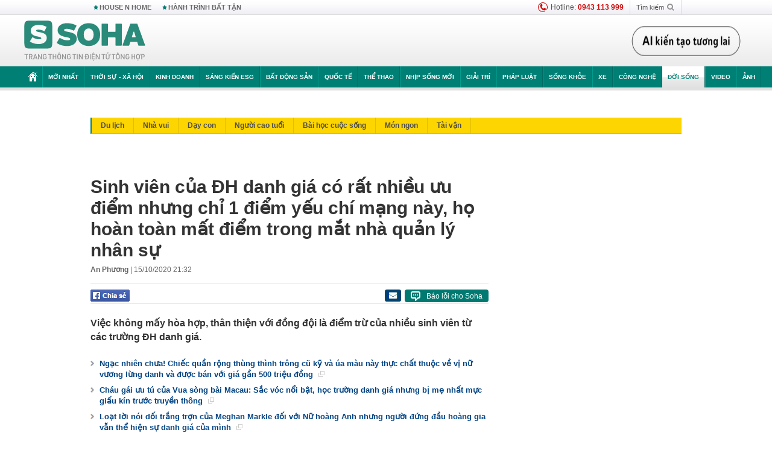

--- FILE ---
content_type: text/html; charset=utf-8
request_url: https://soha.vn/sinh-vien-cua-dh-danh-gia-co-rat-nhieu-uu-diem-nhung-chi-1-diem-yeu-chi-mang-nay-ho-hoan-toan-mat-diem-trong-mat-nha-quan-ly-nhan-su-20201015115515084.htm
body_size: 32792
content:
<!DOCTYPE html>
<html lang="vi">
<head>
    <meta http-equiv="Content-Type" content="text/html; charset=utf-8"/>
    <title>Sinh viên của ĐH danh giá có rất nhiều ưu điểm nhưng chỉ 1 điểm yếu chí mạng này, họ hoàn toàn mất điểm trong mắt nhà quản lý nhân sự</title>
    <meta name="description" content="Việc không mấy hòa hợp, thân thiện với đồng đội là điểm trừ của nhiều sinh viên từ các trường ĐH danh giá.">
    <meta name="keywords" content="ĐH danh giá, Nhà quản lý, quản lý nhân sự, người quản lý, tuyển dụng nhân viên, kỹ năng giao tiếp, chỉ số thông minh">
    <meta name="news_keywords" content="ĐH danh giá, Nhà quản lý, quản lý nhân sự, người quản lý, tuyển dụng nhân viên, kỹ năng giao tiếp, chỉ số thông minh">
    <meta property="og:title" content="Sinh viên của ĐH danh giá có rất nhiều ưu điểm nhưng chỉ 1 điểm yếu chí mạng này, họ hoàn toàn mất điểm trong mắt nhà quản lý nhân sự">
    <meta property="og:description" content="Việc không mấy hòa hợp, thân thiện với đồng đội là điểm trừ của nhiều sinh viên từ các trường ĐH danh giá.">
    <meta property="og:type" content="article" />
    <meta property="og:url" content="https://soha.vn/sinh-vien-cua-dh-danh-gia-co-rat-nhieu-uu-diem-nhung-chi-1-diem-yeu-chi-mang-nay-ho-hoan-toan-mat-diem-trong-mat-nha-quan-ly-nhan-su-20201015115515084.htm" />
    <meta property="og:image" content="https://sohanews.sohacdn.com/zoom/600_315/160588918557773824/2020/10/15/photo1602737661823-1602737662053246283186.jpg" />
    <meta property="og:image:type" content="image/jpg" />
    <meta property="og:image:width" content="600" />
    <meta property="og:image:height" content="315" />
    <meta property="twitter:image" content="https://sohanews.sohacdn.com/zoom/600_315/160588918557773824/2020/10/15/photo1602737661823-1602737662053246283186.jpg" />
    <meta property="twitter:card" content="summary_large_image" />
    <link rel="canonical" href="https://soha.vn/sinh-vien-cua-dh-danh-gia-co-rat-nhieu-uu-diem-nhung-chi-1-diem-yeu-chi-mang-nay-ho-hoan-toan-mat-diem-trong-mat-nha-quan-ly-nhan-su-20201015115515084.htm"/>
    <link  rel="alternate" media="only screen and (max-width: 640px)"  href="https://m.soha.vn/sinh-vien-cua-dh-danh-gia-co-rat-nhieu-uu-diem-nhung-chi-1-diem-yeu-chi-mang-nay-ho-hoan-toan-mat-diem-trong-mat-nha-quan-ly-nhan-su-20201015115515084.htm" />
    <link rel="alternate" media="handheld" href="https://m.soha.vn/sinh-vien-cua-dh-danh-gia-co-rat-nhieu-uu-diem-nhung-chi-1-diem-yeu-chi-mang-nay-ho-hoan-toan-mat-diem-trong-mat-nha-quan-ly-nhan-su-20201015115515084.htm" />
    <meta prefix="fb: http://ogp.me/ns/fb#" property="fb:app_id" content="150439901816779" />
    <meta name="google-site-verification" content="TNthD0oe_3DoN9R-iWnUdKdxiCLOBl6mKowgwXJh8tc" />
    <meta property="article:published_time" content="2020-10-15T21:32:00" />
    <meta property="article:author" content="An Phương" />
    <meta name="viewport" content="width=device-width, initial-scale=1, maximum-scale=5, minimal-ui"/>
    <meta name="robots" content="max-image-preview:large,index,follow,all"/>
    <meta name="Language" content="vi"/>
    <meta name="distribution" content="Global"/>
    <meta name="revisit-after" content="1 days"/>
    <meta name="GENERATOR" content="https://soha.vn">
    <meta name="RATING" content="GENERAL"/>
    <link rel="shortcut icon" href="https://sohanews.sohacdn.com/icons/soha-32.png" type="image/png">
    <meta name="site_path" content="https://soha.vn">
    <meta name="author" content="VCCorp.vn">
    <meta name="og:site_name" content="Soha">
    <meta name="copyright" content="Copyright (c) by Công ty Cổ phần VCCorp"/>
    <meta http-equiv="x-dns-prefetch-control" content="on"/>
    <link rel="dns-prefetch" href="https://static.mediacdn.vn/">
    <link rel="dns-prefetch" href="https://sohanews.sohacdn.com">
    <link rel="dns-prefetch" href="https://videothumbs.mediacdn.vn/">
    <link rel="dns-prefetch" href="https://videothumbs-ext.mediacdn.vn/">
    <meta id="fbImage" itemprop="thumbnailUrl" property="og:image" content="https://sohanews.sohacdn.com/icons/soha-1200x630.jpg"/>
    <link rel="preload" href="https://sohanews.sohacdn.com/web_font/SFProDisplay-Medium.woff2" as="font" type="font/woff2" crossorigin>
    <link rel="preload" href="https://static.mediacdn.vn/soha.vn/web_font/SFPD-Bold.otf" as="font" type="font/woff2" crossorigin>
    <link rel="preload" href="https://sohanews.sohacdn.com/web_font/SFProDisplay-Semibold.woff2" as="font" type="font/woff2" crossorigin>
    <link rel="preload" href="https://sohanews.sohacdn.com/web_font/SFProDisplay-Medium.woff2" as="font" type="font/woff2" crossorigin>
    <link rel="preload" href="https://static.mediacdn.vn/soha.vn/images/soha-sprite-v35.png" as="image" fetchpriority="high">
    <link rel="preload" href="https://static.mediacdn.vn/soha.vn/images/soha-repeat-x.png" as="image" fetchpriority="high">

    <script>

    function getMeta(t) { let e = document.getElementsByTagName("meta"); for (let n = 0; n < e.length; n++)if (e[n].getAttribute("name") === t) return e[n].getAttribute("content"); return "" }
    var hdUserAgent = getMeta("uc:useragent");
    var isNotAllow3rd = hdUserAgent.includes("not-allow-ads");
    var isNotAllowAds = hdUserAgent.includes("not-allow-ads");
    var pageSettings = {
        Domain: "https://soha.vn",
        sharefbApiDomain: "https://sharefb.cnnd.vn",
        videoplayer: "https://vcplayer.mediacdn.vn",
        VideoToken: "[base64]",
        commentSiteName: "sohanews",
        DomainUtils: "https://utils3.cnnd.vn",
        imageDomain: "https://sohanews.sohacdn.com",
        DomainApiVote: "https://eth.cnnd.vn",
        allowAds: true && !isNotAllow3rd,
        allow3rd: true && !isNotAllow3rd,
        DomainUtils2: "https://util8.cnnd.vn",
        DOMAIN_API_NAME_SPACE:'sohanews',
        sport5sDomain:"https://sport5s.cnnd.vn",
        siteMail:"soha",
        sDomainMail:"https://eth.cnnd.vn",
    }
    var appSettings = {
        ajaxDomain:'https://s2.soha.vn',
        ajaxDomainSession:'https://s2.soha.vn',
        ajaxDomainUtil2: "https://util8.cnnd.vn",
    };
    var apiBangXepHang = 'https://sport5s.cnnd.vn' + '/sport5-api-data.htm';

    function loadJsAsync(jsLink, callback, callbackEr) {
        var scriptEl = document.createElement("script");
        scriptEl.type = "text/javascript";
        scriptEl.async = true;
        if (typeof callback == "function") {
            scriptEl.onreadystatechange = scriptEl.onload = function () {
                callback();
            };
        }
        scriptEl.src = jsLink;
        if (typeof callbackEr != "undefined") {
            scriptEl.setAttribute('onerror', callbackEr);
        }
        if (scriptEl) {
            var _scripts = document.getElementsByTagName("script");
            var checkappend = false;
            for (var i = 0; i < _scripts.length; i++) {
                if (_scripts[i].src == jsLink)
                    checkappend = true
            }
            if (!checkappend) {
                var head = document.getElementsByTagName('head')[0];
                head.appendChild(scriptEl);
            }
        }
    }

    function loadCss(t) {
        var e = document.getElementsByTagName("head")[0], s = document.createElement("link");
        s.rel = "stylesheet", s.type = "text/css", s.href = t, s.media = "all", e.appendChild(s)
    }
    function checkRunInitScroll() {
        if (typeof runinitscroll != "undefined" && runinitscroll.length >= 1) {
            runinitscroll[0]();
            var len = runinitscroll.length;
            var arr = [];
            for (var i = 1; i < len; i++) {
                arr.push(runinitscroll[i]);
            }
            runinitscroll = arr;
        }
        window.setTimeout(function () {
            checkRunInitScroll();
        }, 1);
    }
    setTimeout(function () {
        let e = !1;

        let runInitScrollTimeout = pageSettings.allow3rd ? 1 : 3000;

        function t() {
            try {
                e || (e = !0, document.removeEventListener("scroll", t), function () {
                    let e = document.createElement("script");
                    e.async = !0, e.setAttribute("data-ad-client", ""), document.head.appendChild(e), e.src = ""
                }(), document.removeEventListener("mousemove", t), document.removeEventListener("mousedown", t), document.removeEventListener("touchstart", t)), setTimeout(function () {
                    checkRunInitScroll();
                }, runInitScrollTimeout)

            } catch (err) {
                console.log("init --" + err);
            }
        }
        document.addEventListener("scroll", t, { passive: true }), document.addEventListener("mousemove", t), document.addEventListener("mousedown", t), document.addEventListener("touchstart", t, { passive: true }), document.addEventListener("load", function () {
            document.body.clientHeight != document.documentElement.clientHeight && 0 == document.documentElement.scrollTop && 0 == document.body.scrollTop || t()
        })
    }, 1);
</script>

    
            <!-- GOOGLE SEARCH STRUCTURED DATA FOR ARTICLE -->
<script type="application/ld+json">
{
    "@context": "http://schema.org",
    "@type": "NewsArticle",
    "mainEntityOfPage":{
        "@type":"WebPage",
        "@id":"https://soha.vn/sinh-vien-cua-dh-danh-gia-co-rat-nhieu-uu-diem-nhung-chi-1-diem-yeu-chi-mang-nay-ho-hoan-toan-mat-diem-trong-mat-nha-quan-ly-nhan-su-20201015115515084.htm"
    },
    "headline": "Sinh viên của ĐH danh giá có rất nhiều ưu điểm nhưng chỉ 1 điểm yếu chí mạng này, họ hoàn toàn mất điểm trong mắt nhà quản lý nhân sự",
    "description": "Việc không mấy hòa hợp, thân thiện với đồng đội là điểm trừ của nhiều sinh viên từ các trường ĐH danh giá.",
    "image": {
        "@type": "ImageObject",
        "url": "https://sohanews.sohacdn.com/zoom/700_438/160588918557773824/2020/10/15/photo1602737656737-16027376570391391174707.jpg",
        "width" : 700,
        "height" : 438
    },
    "datePublished": "2020-10-15T21:32:00+07:00",
    "dateModified": "2020-10-15T12:01:30+07:00",
    "author": {
        "@type": "Person",
        "name": "An Phương"
    },
    "publisher": {
        "@type": "Organization",
        "name": "https://soha.vn",
        "logo": {
            "@type": "ImageObject",
           "url": "",
            "width": 70,
            "height": 70
        }
    }
}
</script>
<!-- GOOGLE BREADCRUMB STRUCTURED DATA -->
<script type="application/ld+json">
{
    "@context": "http://schema.org",
    "@type": "BreadcrumbList",
    "itemListElement": [
        {
            "@type": "ListItem",
            "position": 1,
            "item": {
                "@id": "https://soha.vn",
                "name": "Trang chủ"
            }
        }
              ,{
        "@type": "ListItem",
        "position":2,
            "item": {
                "@id": "https://soha.vn/doi-song.htm",
                "name": "Đời sống"
            }
        }
    ]
}
</script>
<script type="application/ld+json">
        {
        "@context": "http://schema.org",
        "@type": "Organization",
        "name":"Soha",
        "url": "https://soha.vn",
         "logo": "https://sohanews.mediacdn.vn/web_images/default_avatar.png",
        "email": "mailto: mailto:btv@soha.vn",
        "sameAs":[
               "https://www.facebook.com/TintucSoha"
                    ,"https://www.facebook.com/Sohaquansu"
                    ,"https://twitter.com/soha88063891"
                     ,"https://www.facebook.com/Sohasongkhoe"
             ],
    "contactPoint": [{
        "@type": "ContactPoint",
        "telephone": "(84 24) 7307 7979",
        "contactType": "customer service"
        }],
        "address": {
            "@type": "PostalAddress",
            "addressLocality": "Thanh Xuân",
            "addressRegion": "Hà Nội",
            "addressCountry": "Việt Nam",
            "postalCode":"100000",
            "streetAddress": "Tầng 20, tòa nhà Center Building, Hapulico Complex, số 1 Nguyễn Huy Tưởng, phường Thanh Xuân Trung, quận Thanh Xuân, Hà Nội"
            }
        }
</script>
<script type="text/javascript">
        var _ADM_Channel = '%2fdoi-song%2fdetail%2f';
    </script>

        <link href="https://static.mediacdn.vn/soha.vn/web_css/20251201/soha.detail.min.css?v4" rel="stylesheet">

<style>
    [data-role=content] .VCSortableInPreviewMode[type=boxhighlightlist] ul.list-highlight li {
        display: list-item;
        list-style-type: disc;
    }
</style>
    <style>
    .link-source-wrapper{
        width: 100%!important;
    }
    .btn-copy-link-source{float: right!important;}
    .link-source-name { text-align: left; width: 100%; padding: 10px 15px; }
    .time-source-detail { float: right; color: #888888 !important; font-size: 12px; font-weight: 400; }
    span.btn-copy-link-source2 svg path { fill: #333333; }
    .link-source-name .btn-copy-link-source2 { margin-left: 12px !important; font-size: 12px; }
    span.btn-copy-link-source-1{margin-left: 10px}
</style>
                
    <style>
        .page-menu a:hover {color: #fff;}
        .page-menu a.active:hover {color: #007f74;}
        .news-title[data-newtype="5"]:before {
            content: '';
            width: 41px;
            display: inline-block;
            margin-right: 2px;
            background: url("https://static.mediacdn.vn/soha.vn/images/sicon-live.png") no-repeat;
            background-size: contain;
            height: 17px;
        }
        .box-category-item .box-category-link-title[data-newstype="5"]:before {
            content: '';
            width: 39px;
            display: inline-block;
            margin-right: 8px;
            background: url("https://static.mediacdn.vn/soha.vn/images/sicon-live.png") no-repeat;
            background-size: contain;
            height: 18px;
            margin-bottom: -4px;
        }
        .ml-10{
            margin-left: 10px;
        }
    </style>
    <style>
    body {
        min-width: 1160px !important;
    }
    .tlshowmore.load-more-btn{
        padding-top: unset;
    }
    @media  screen and (max-width: 1024px) {
        .header .page-header .page-menu .inner {
            max-width: 100% !important;
        }

        .header .page-header .page-menu {
            position: relative !important;
        }

        .detail-container-full .adm-mainsection .boxcontent {
            width: 100% !important;
            padding: 30px 0 !important;
        }
    }
</style>
    <script type="text/javascript" src="https://adminplayer.sohatv.vn/resource/init-script/playerInitScript.js"></script>
</head>
<body >
<script>
    if (pageSettings.allow3rd) {
        (function () {
            var img = new Image();
            var pt = (document.location.protocol == "https:" ? "https:" : "http:");
            img.src = pt + '//lg1.logging.admicro.vn/ftest?url=' + encodeURIComponent(document.URL);
            var img1 = new Image();
            img1.src = pt + '//amcdn.vn/ftest?url=' + encodeURIComponent(document.URL);
        })();
    }
</script>
<script>
    if (pageSettings.allow3rd) {
        var _comscore = _comscore || [];
        _comscore.push({c1: "2", c2: "17793284"});
        (function () {
            var s = document.createElement("script"), el = document.getElementsByTagName("script")[0];
            s.async = true;
            s.src = (document.location.protocol == "https:" ? "https://sb" : "http://b") + ".scorecardresearch.com/beacon.js";
            el.parentNode.insertBefore(s, el);
        })();
    }
</script>
<noscript>
    <img src="http://b.scorecardresearch.com/p?c1=2&c2=17793284&cv=2.0&cj=1" />
</noscript>
<script>
    if (pageSettings.allow3rd) {
        loadJsAsync('https://sentry.mediacdn.vn/raven.min.js');
    }
</script>
<!-- Facebook Pixel Code -->
<script>
    if (pageSettings.allow3rd) {
        !function (f, b, e, v, n, t, s) {
            if (f.fbq) return;
            n = f.fbq = function () {
                n.callMethod ?
                    n.callMethod.apply(n, arguments) : n.queue.push(arguments)
            };
            if (!f._fbq) f._fbq = n;
            n.push = n;
            n.loaded = !0;
            n.version = '2.0';
            n.queue = [];
            t = b.createElement(e);
            t.async = !0;
            t.src = v;
            s = b.getElementsByTagName(e)[0];
            s.parentNode.insertBefore(t, s)
        }(window, document, 'script',
            'https://connect.facebook.net/en_US/fbevents.js');
        fbq('init', '260310555940925');
        fbq('track', 'PageView');
    }
</script>
<noscript>
    <img height="1" width="1" style="display:none" src="https://www.facebook.com/tr?id=260310555940925&ev=PageView&noscript=1" />
</noscript>
<!-- End Facebook Pixel Code -->
<script>
    if (pageSettings.allow3rd) {
        (function () {
            function d(b, c, e) {
                var a = document.createElement("script");
                a.type = "text/javascript";
                a.async = !0;
                a.src = b;
                2 <= arguments.length && (a.onload = c, a.onreadystatechange = function () {
                    4 != a.readyState && "complete" != a.readyState || c()
                });
                a.onerror = function () {
                    if ("undefined" != typeof e) try {
                        e()
                    } catch (g) {
                    }
                };
                document.getElementsByTagName("head")[0].appendChild(a)
            }

            function f() {
                if ("undefined" == typeof window.ADMStorageFileCDN) setTimeout(function () {
                    f()
                }, 500); else if ("undefined" != typeof window.ADMStorageFileCDN.corejs &&
                    "undefined" != typeof window.ADMStorageFileCDN.chkCorejs && 0 == window.ADMStorageFileCDN.chkCorejs) if (window.ADMStorageFileCDN.chkCorejs = !0, "string" == typeof window.ADMStorageFileCDN.corejs) d(window.ADMStorageFileCDN.corejs); else if ("undefined" != typeof window.ADMStorageFileCDN.corejs) for (var b = 0, c = window.ADMStorageFileCDN.corejs.length; b < c; b++) d(window.ADMStorageFileCDN.corejs[b])
            }

            f()
        })();
    }
</script>
<script>
    if (pageSettings.allow3rd) {
        (function (w, d, s, l, i) {
            w[l] = w[l] || [];
            w[l].push({
                'gtm.start':
                    new Date().getTime(), event: 'gtm.js'
            });
            var f = d.getElementsByTagName(s)[0],
                j = d.createElement(s), dl = l != 'dataLayer' ? '&l=' + l : '';
            j.async = true;
            j.src =
                'https://www.googletagmanager.com/gtm.js?id=' + i + dl;
            f.parentNode.insertBefore(j, f);
        })(window, document, 'script', 'dataLayer', 'GTM-WQ88Q93');
    }
</script>
<script>
    if (pageSettings.allow3rd) {
        try {
            did = localStorage['__uidac'];
        } catch (e) {
        }
    }
</script>
<!-- Admicro Tag Manager -->
<script>
    if (pageSettings.allow3rd) {
        (function (a, b, d, c, e) {
            a[c] = a[c] || [];
            a[c].push({"atm.start": (new Date).getTime(), event: "atm.js"});
            a = b.getElementsByTagName(d)[0];
            b = b.createElement(d);
            b.async = !0;
            b.src = "//deqik.com/tag/corejs/" + e + ".js";
            a.parentNode.insertBefore(b, a)
        })(window, document, "script", "atmDataLayer", "ATM4GHFIUA3KH");
    }
</script>
<!-- End Admicro Tag Manager-->
<script>
        var arrAdmZone = [];
        function initArrAdmZone(from) {
            const zoneElements = document.querySelectorAll('zone[id]:not(.pushed),div[id^=admzone]:not(.pushed),div[id^=zone]:not(.pushed)');

            for (const zone of zoneElements) {
                const adsId = zone.getAttribute('id');
                arrAdmZone.push(adsId);
                zone.classList.add('pushed');
            }

            console.log('initArrAdmZone ' + from, arrAdmZone);
        }

        document.addEventListener("DOMContentLoaded", function () {
            initArrAdmZone("DOMContentLoaded");
        });

        (runinit = window.runinit || []).push(function () {
            $(document).ajaxComplete(function () {
                initArrAdmZone('document ajaxComplete');
            });
        });
    </script>
    <script>
        var arfAsync = arfAsync || [];
        var admicroAD = admicroAD || {};
        if (pageSettings.allow3rd) {
            admicroAD.unit = admicroAD.unit || [];
            //adBlock Firefox
            loadJsAsync('https://static.amcdn.vn/tka/cdn.js');
            loadJsAsync('https://media1.admicro.vn/suts/pcl.js');
            loadJsAsync('https://media1.admicro.vn/core/adm_tracking.js',"", callbackEr = "window.arferrorload = true;");
            loadJsAsync('https://media1.admicro.vn/cms/Arf.min.js',"", callbackEr = "window.arferrorload = true;");
        }
    </script>
<div id="admWrapsite">
    <div id="admzone13609"></div>
    <script>
        if (pageSettings.allow3rd) admicroAD.unit.push(function () { admicroAD.show('admzone13609') });
    </script>

    <style>
    .page-menu{
        padding: 0 1px;
    }
    .page-menu>.inner{
        width: 1200px;
        max-width: 100%;
    }
    .img-vn-vuon-minh{
        width: 100%;
        height: 45px;
        object-fit: contain;
    }
    .page-head__right a {
    height: 50px;
    }
    .gocnhin-group {
        width: 100%;
    }
    /*.banner-80year {*/
    /*    height: 55px;*/
    /*    margin-right: 16px;*/
    /*}*/
    /*.banner-80year img {*/
    /*    height: 100%;*/
    /*}*/
</style>
<header class="header">
    <div class="page-header">
        <div class="page-top">
            <div class="w980 mgauto d-flex justify-content-sb align-items-center">
                <div class="link nhomchude">
                    <a class="nav-link" href="/house-n-home.html" title="HOUSE N HOME">HOUSE N HOME</a>

                    <a class="nav-link" href="/hanh-trinh-bat-tan.html" title="Hành trình bất tận">HÀNH TRÌNH BẤT TẬN</a>
                    <!-- <a class="nav-link" href="/mua-nao-benh-nay.html" title="DR.BLUE">DR.BLUE</a> -->
                </div>
                <div class="action">
                    
                    <span class="item hotline"><i class="ico-hotline"></i>Hotline: <b>0943 113 999</b></span>
                    <span class="item trigger search">
                            Tìm kiếm<i class="ico-search"></i>
                        <div class="box-search" style="display: none;">
                            <input id="textSearch" class="text txt-search"><button id="btnSearch" type="button" class="button btn-search-a" >
                            </button>
                        </div>
                    </span>
                </div>
            </div>
        </div>
        <div class="page-head">
            <div class="align-items-center d-flex justify-content-sb mgauto relative w980">
                <div class="header__r align-items-center d-flex justify-content-sb">

                                            <a href="/" class="logo" title="Trang chủ"></a>
                                                        </div>

                <div class="mgt25 page-head__right">





                    <div class="head-right-1">
                        <a class="head-right-item" href="/su-kien/ai-kien-tao-tuong-lai-3455.htm" data-pos="1" title="Ai kiến tạo tương lai" style="display: none;">
                            <img src="https://static.mediacdn.vn/thumb_w/181/soha.vn/images/Ai-kien-tao-tuong-lai.png" alt="Ai kiến tạo tương lai" width="181" height="36">
                        </a>
                        <a href="/su-kien/biet-benh-som-tri-benh-nhanh-3261.htm" class="head-right-item" data-pos="2" title="Biết bệnh sớm, trị bệnh nhanh" style="display: none;">
                            <img src="https://sohanews.sohacdn.com/thumb_w/170/web_images/bietbenhsom_soha.png" alt="Biết bệnh sớm, trị bệnh nhanh" width="170" height="32">
                        </a>
                    </div>

                </div>


            </div>
        </div>

        <div id="cphBody_PageMenu1_MenuDefault" class="page-menu">
            <div class="inner clearfix" style="position: relative;">
                <a href="/" title="Trang chủ" class="first"><i class="ico-home"></i></a>
                <a title="MỚI NHẤT" class="nav-link" href="/tin-moi-nhat.htm">Mới nhất</a>
                <a title="THỜI SỰ - XÃ HỘI" class="nav-link" href="/thoi-su-xa-hoi.htm">Thời sự - Xã hội</a>
                <a title="Kinh doanh" class="nav-link" href="/kinh-doanh.htm">Kinh doanh</a>
                <a title="Sáng kiến ESG" class="nav-link" href="/sang-kien-esg.htm">Sáng kiến ESG</a>
                <a title="Bất động sản" class="nav-link" href="/kinh-doanh/bat-dong-san.htm">Bất động sản</a>
                <a title="Quốc tế" class="nav-link" href="/quoc-te.htm">Quốc tế</a>
                <a href="/the-thao.htm" class="nav-link" title="thể thao">Thể thao</a>
                <a title="Nhịp sống mới" class="nav-link" href="/nhip-song-moi.htm">Nhịp sống mới</a>
                <a title="Giải trí" class="nav-link" href="/giai-tri.htm">Giải trí</a>
                <a title="Pháp luật" class="nav-link" href="/phap-luat.htm">Pháp luật</a>
                <a title="Sống khỏe" class="nav-link" href="/song-khoe.htm">Sống khỏe</a>
                <a title="Xe" class="nav-link" href="/xe.htm">Xe</a>
                <a title="Công nghệ" class="nav-link" href="/cong-nghe.htm">Công nghệ</a>
                <a title="Đời sống" class="nav-link" href="/doi-song.htm">Đời sống</a>

                <a href="/video.htm" class="nav-link" title="Video">Video</a>
                <a href="/anh.htm" class="nav-link" title="Ảnh" class="last">Ảnh</a>




            </div>
            <div class="mnu-hot-topic-wrapper">
    <div class="w1160">
        <div class="mnu-hot-topic-title">
            <svg width="16" height="20" viewBox="0 0 16 20" fill="none" xmlns="http://www.w3.org/2000/svg">
                <path fill-rule="evenodd" clip-rule="evenodd" d="M0.5 19.375V2.5C0.5 1.83696 0.763392 1.20107 1.23223 0.732233C1.70107 0.263392 2.33696 0 3 0L13 0C13.663 0 14.2989 0.263392 14.7678 0.732233C15.2366 1.20107 15.5 1.83696 15.5 2.5V19.375C15.5001 19.4835 15.4719 19.5902 15.4182 19.6845C15.3645 19.7789 15.2872 19.8576 15.1939 19.913C15.1005 19.9684 14.9944 19.9985 14.8859 20.0004C14.7774 20.0023 14.6702 19.9758 14.575 19.9237L8 16.3363L1.425 19.9237C1.32979 19.9758 1.22265 20.0023 1.11413 20.0004C1.00561 19.9985 0.899459 19.9684 0.806115 19.913C0.712771 19.8576 0.635456 19.7789 0.581781 19.6845C0.528106 19.5902 0.499921 19.4835 0.5 19.375ZM8.2 5.125C8.18173 5.08752 8.15329 5.05592 8.11792 5.03382C8.08256 5.01172 8.0417 5 8 5C7.9583 5 7.91744 5.01172 7.88208 5.03382C7.84671 5.05592 7.81827 5.08752 7.8 5.125L7.0075 6.73125C6.99164 6.76374 6.96809 6.79188 6.93891 6.81322C6.90972 6.83457 6.87577 6.84848 6.84 6.85375L5.065 7.11125C5.02414 7.11745 4.98581 7.13491 4.95431 7.16167C4.92282 7.18843 4.8994 7.22344 4.88668 7.26276C4.87396 7.30208 4.87245 7.34417 4.88231 7.38431C4.89217 7.42445 4.91301 7.46104 4.9425 7.49L6.225 8.74125C6.2775 8.7925 6.30125 8.86625 6.28875 8.93875L5.9875 10.7062C5.98071 10.7471 5.98543 10.789 6.00113 10.8272C6.01684 10.8655 6.0429 10.8987 6.0764 10.9229C6.1099 10.9472 6.14951 10.9617 6.19077 10.9647C6.23204 10.9677 6.27333 10.9592 6.31 10.94L7.8975 10.105C7.92933 10.0884 7.96471 10.0797 8.00062 10.0797C8.03654 10.0797 8.07192 10.0884 8.10375 10.105L9.69125 10.94C9.72788 10.9588 9.76902 10.9671 9.81008 10.9639C9.85114 10.9607 9.89051 10.9462 9.92381 10.922C9.95711 10.8978 9.98304 10.8648 9.99869 10.8267C10.0144 10.7886 10.0191 10.7469 10.0125 10.7062L9.71 8.9375C9.70362 8.90198 9.70598 8.86544 9.71686 8.83103C9.72775 8.79663 9.74685 8.76538 9.7725 8.74L11.0575 7.48875C11.087 7.45979 11.1078 7.4232 11.1177 7.38306C11.1276 7.34292 11.126 7.30083 11.1133 7.26151C11.1006 7.22219 11.0772 7.18718 11.0457 7.16042C11.0142 7.13366 10.9759 7.1162 10.935 7.11L9.16 6.8525C9.12423 6.84723 9.09028 6.83332 9.06109 6.81197C9.03191 6.79063 9.00836 6.76249 8.9925 6.73L8.2 5.125Z" fill="#007F74"></path>
            </svg>Nhóm chủ đề
        </div>
        <div class="mnu-hot-topic-tpgrlist">
            <div class="item-mgz" style="background-image: url(https://sohanews.sohacdn.com/thumb_w/540/web_images/banner_housenhome.jpg)">
                <a href="/house-n-home.html" title="House n Home"><span class="name">House n Home</span></a>
            </div>
            <div class="item-mgz" style="background-image: url(https://sohanews.sohacdn.com/thumb_w/540/mob_images/soha-emag-topic-cover_30072020.jpg)">
                <a href="/soha-special.html" title="Soha Special"><span class="name">Soha Special</span></a>
            </div>
            <div class="item-gnds" style="background-image: url(https://sohanews.sohacdn.com/thumb_w/540/web_images/chu-de-hay-tu-hao-viet-nam.jpg)">
                <a href="/tu-hao-viet-nam.html" title="Tự hào Việt Nam"><span class="name">Tự hào Việt Nam</span></a>
            </div>

            <div class="item-gnds" style="background-image: url(https://sohanews.sohacdn.com/thumb_w/540/mob_images/hanh-trinh-bat-tan_cover11062022.jpg)">
                <a href="/hanh-trinh-bat-tan.html" title="Hành trình bất tận"><span class="name">Hành trình bất tận</span></a>
            </div>
            <!-- <div class="item-gnds" style="background-image: url(https://sohanews.sohacdn.com/thumb_w/540/mob_images/vu-khi-viet-nam.jpg)">
                <a href="/su-kien/vu-khi-viet-nam-hien-dai-2960.htm" title="Vũ khí Việt Nam"><span class="name">Vũ khí Việt Nam</span></a>
            </div> -->

            <div class="item-gnds" style="background-image: url(https://sohanews.sohacdn.com/thumb_w/540/web_images/banner_day_con.jpg)">
                <a href="/day-con.html" title="Dạy con nên người"><span class="name">Dạy con nên người</span></a>
            </div>

            <!-- <div class="item-gnds" style="background-image: url(https://sohanews.sohacdn.com/thumb_w/540/web_images/banner-giai-ma-chat-dinh-duong.jpg)">
                <a href="/su-kien/giai-ma-chat-dinh-duong-3188.htm" title="Giải mã Chất dinh dưỡng"><span class="name">Giải mã Chất dinh dưỡng</span></a>
            </div> -->
            <div class="item-bhcs" style="background-image: url(https://sohanews.sohacdn.com/thumb_w/540/mob_images/bai-hoc-cuoc-song-cover_30072020.jpg)">
                <a href="/doi-song/bai-hoc-cuoc-song.htm" title="Bài học cuộc sống"><span class="name">Bài học cuộc sống</span></a>
            </div>

            <div class="item-gnds" style="background-image: url(https://sohanews.sohacdn.com/thumb_w/540/web_images/binh-luan-bong-da.jpg)">
                <a href="/the-thao/binh-luan.htm" title="Bình luận bóng đá"><span class="name">Bình luận bóng đá</span></a>
            </div>
        </div>
    </div>
</div>
        </div>
    </div>
</header>
        <div class="main">
            <a href="/doi-song.htm" title="Đời sống" class="category-page__name"></a>
    <div class="page-body page-detail">
        <div class="clearfix adm-mainsection">
            <div class="w980 mgauto inner mgt15">
                <div id="admzone2238"></div>
    <script>
        if (pageSettings.allow3rd) admicroAD.unit.push(function () { admicroAD.show('admzone2238') });
    </script>

                <div class="clearfix mgt15 under-admzone2238"></div>
                                    <div class="mgt15 breadcumb-box">
                        <div class="clearfix mgt15 submenupagedetail mb-56">
        <nav id="sohaSubCategories" class="sub-menu clearfix">
                            <a href="/doi-song/du-lich.htm" title="Du lịch" class="">Du lịch</a>
                            <a href="/doi-song/nha-vui.htm" title="Nhà vui" class="">Nhà vui</a>
                            <a href="/doi-song/day-con.htm" title="Dạy con" class="">Dạy con</a>
                            <a href="/doi-song/nguoi-cao-tuoi.htm" title="Người cao tuổi" class="">Người cao tuổi</a>
                            <a href="/doi-song/bai-hoc-cuoc-song.htm" title="Bài học cuộc sống" class="">Bài học cuộc sống</a>
                            <a href="/doi-song/mon-ngon.htm" title="Món ngon" class="">Món ngon</a>
                            <a href="/doi-song/tai-van.htm" title="Tài vận" class="">Tài vận</a>
                    </nav>
    </div>
                    </div>
                
                                <div class="mgt15 d-flex justify-content-sb detail-content-holder">
                    <div class="w660 fl news-detail default epl-default adm-leftsection">
                                                <main>
                            <article>
                                <h1 class="news-title" data-field="title" data-role="title" data-newtype="0">Sinh viên của ĐH danh giá có rất nhiều ưu điểm nhưng chỉ 1 điểm yếu chí mạng này, họ hoàn toàn mất điểm trong mắt nhà quản lý nhân sự</h1>
                                <div class="news-info">
                                    <div>
                                                                                    <b data-field="author" data-role="author">An Phương</b> |
                                        
                                        <time data-role="publishdate" class="op-published" datetime="15/10/2020 21:32" data-field="createddate">15/10/2020 21:32</time>
                                    </div>
                                    <div class="news-audio">
                                        <div class="embed-tts" data-namespace="sohanews">
                                        </div>
                                    </div>
                                </div>

                                <div class="share mgt15 d-flex justify-content-sb">
    <div class="d-flex">
        <div>
            <a href="javascript:;" class="facebook-button-share fl sendsocial" rel="facebook"
                data-href="https://soha.vn/sinh-vien-cua-dh-danh-gia-co-rat-nhieu-uu-diem-nhung-chi-1-diem-yeu-chi-mang-nay-ho-hoan-toan-mat-diem-trong-mat-nha-quan-ly-nhan-su-20201015115515084.htm" data-title="Sinh viên của ĐH danh giá có rất nhiều ưu điểm nhưng chỉ 1 điểm yếu chí mạng này, họ hoàn toàn mất điểm trong mắt nhà quản lý nhân sự" title="Chia sẻ">
            </a>
        </div>
        <div>
            <div class="fb-like fb_iframe_widget" data-href="https://soha.vn/sinh-vien-cua-dh-danh-gia-co-rat-nhieu-uu-diem-nhung-chi-1-diem-yeu-chi-mang-nay-ho-hoan-toan-mat-diem-trong-mat-nha-quan-ly-nhan-su-20201015115515084.htm" data-height="28px" data-layout="button_count" data-action="like" data-size="small" data-share="false"></div>
        </div>
    </div>
    <div>
        <i title="Báo lỗi cho Soha" data-buttontype="reportbug" class="reportbug-button  mgl6 fr">
            <svg version="1.1" id="Layer_1" xmlns="http://www.w3.org/2000/svg" xmlns:xlink="http://www.w3.org/1999/xlink" x="0px" y="0px" width="16px" height="16px" viewBox="0 0 16 16" enable-background="new 0 0 16 16" xml:space="preserve">
                <image id="image0" width="16" height="16" x="0" y="0" href="[data-uri]
                        AAB6JgAAgIQAAPoAAACA6AAAdTAAAOpgAAA6mAAAF3CculE8AAAAAmJLR0QA/4ePzL8AAAAJcEhZ
                        cwAADsQAAA7EAZUrDhsAAAAHdElNRQfnAREIIRZkCGnaAAAAqUlEQVQoz4XQMW7CUBAE0CH6Qq5T
                        cRQOwOUsxKEiCgulSJGCM7igoXGByEuRj1EcE2ak1e6f1fzVRNHqDTPstUq0/kMbPTaaGW7Qx4Am
                        M9BgeMkTjAv2DqLTiYP97b3k3pVxLvm6/1RvEJnUBsPosPhTbzeck6yVkT++UbJOco7tJJr3xMpn
                        nbaxtHNyqYSVI65OdpbTcOCID6+zsVTjR3JdeCwn3nS/5W9JudiIfWKW5gAAACV0RVh0ZGF0ZTpj
                        cmVhdGUAMjAyMy0wMS0xN1QwODozMzoyMiswMDowMGU1YOcAAAAldEVYdGRhdGU6bW9kaWZ5ADIw
                        MjMtMDEtMTdUMDg6MzM6MjIrMDA6MDAUaNhbAAAAAElFTkSuQmCC">
                </image>
            </svg>
            <a data-buttontype="reportbug" href="javascript:;" title="Báo lỗi cho Soha">
                Báo lỗi cho Soha
            </a>
        </i>

        <a rel="nofollow" href="mailto:?&subject=[soha.vn] Sinh viên của ĐH danh giá có rất nhiều ưu điểm nhưng chỉ 1 điểm yếu chí mạng này, họ hoàn toàn mất điểm trong mắt nhà quản lý nhân sự&body=https://soha.vn/sinh-vien-cua-dh-danh-gia-co-rat-nhieu-uu-diem-nhung-chi-1-diem-yeu-chi-mang-nay-ho-hoan-toan-mat-diem-trong-mat-nha-quan-ly-nhan-su-20201015115515084.htm%0D%0AViệc không mấy hòa hợp, thân thiện với đồng đội là điểm trừ của nhiều sinh viên từ các trường ĐH danh giá." title="Gửi email" class="fr mgl6 ico-mailto"></a>
    </div>
</div>

                                <div class="clearfix mgt15">
                                    <div class="detail-body">
                                        

                                        <h2 data-role="sapo" class="news-sapo" data-field="sapo">
                                            <span class="btn-nhuanbut24 nb24" title="Nhuận bút 24h" data-type="btn-nhuanbut24"></span>
                                            Việc không mấy hòa hợp, thân thiện với đồng đội là điểm trừ của nhiều sinh viên từ các trường ĐH danh giá.
                                        </h2>

                                        <div id="admzonek9l7ejcm"></div>
    <script>
        if (pageSettings.allow3rd) admicroAD.unit.push(function () { admicroAD.show('admzonek9l7ejcm') });
    </script>

<div class="relationnews" id="relationnews" data-marked-zoneid="soha_detail_relatesnews">
    
            <ul class="related-news" data-slottype="relatednews" id="insert-tag-redirect-new-relation">
                                    <li>
                        <a href="/ngac-nhien-chua-chiec-quan-rong-thung-thinh-trong-cu-ky-va-ua-mau-nay-thuc-chat-thuoc-ve-vi-nu-vuong-lung-danh-va-duoc-ban-voi-gia-gan-500-trieu-dong-20200924151850225.htm" title="Ngạc nhiên chưa! Chiếc quần rộng thùng thình trông cũ kỹ và úa màu này thực chất thuộc về vị nữ vương lừng danh và được bán với giá gần 500 triệu đồng"
                            data-popup-url="/ngac-nhien-chua-chiec-quan-rong-thung-thinh-trong-cu-ky-va-ua-mau-nay-thuc-chat-thuoc-ve-vi-nu-vuong-lung-danh-va-duoc-ban-voi-gia-gan-500-trieu-dong-20200924151850225rf20201015115515084.htm"
                            class="show-popup visit-popup inited-timeline-popup">Ngạc nhiên chưa! Chiếc quần rộng thùng thình trông cũ kỹ và úa màu này thực chất thuộc về vị nữ vương lừng danh và được bán với giá gần 500 triệu đồng
                            <i class="icon-show-popup"></i></a><i class="ls-1"></i>
                    </li>
                                    <li>
                        <a href="/chau-gai-uu-tu-cua-vua-song-bai-macau-sac-voc-noi-bat-hoc-truong-danh-gia-nhung-bi-me-nhat-muc-giau-kin-truoc-truyen-thong-20200827071405294.htm" title="Cháu gái ưu tú của Vua sòng bài Macau: Sắc vóc nổi bật, học trường danh giá nhưng bị mẹ nhất mực giấu kín trước truyền thông"
                            data-popup-url="/chau-gai-uu-tu-cua-vua-song-bai-macau-sac-voc-noi-bat-hoc-truong-danh-gia-nhung-bi-me-nhat-muc-giau-kin-truoc-truyen-thong-20200827071405294rf20201015115515084.htm"
                            class="show-popup visit-popup inited-timeline-popup">Cháu gái ưu tú của Vua sòng bài Macau: Sắc vóc nổi bật, học trường danh giá nhưng bị mẹ nhất mực giấu kín trước truyền thông
                            <i class="icon-show-popup"></i></a><i class="ls-1"></i>
                    </li>
                                    <li>
                        <a href="/loat-loi-noi-doi-trang-tron-cua-meghan-markle-doi-voi-nu-hoang-anh-nhung-nguoi-dung-dau-hoang-gia-van-the-hien-su-danh-gia-cua-minh-20200723215943596.htm" title="Loạt lời nói dối trắng trợn của Meghan Markle đối với Nữ hoàng Anh nhưng người đứng đầu hoàng gia vẫn thể hiện sự danh giá của mình"
                            data-popup-url="/loat-loi-noi-doi-trang-tron-cua-meghan-markle-doi-voi-nu-hoang-anh-nhung-nguoi-dung-dau-hoang-gia-van-the-hien-su-danh-gia-cua-minh-20200723215943596rf20201015115515084.htm"
                            class="show-popup visit-popup inited-timeline-popup">Loạt lời nói dối trắng trợn của Meghan Markle đối với Nữ hoàng Anh nhưng người đứng đầu hoàng gia vẫn thể hiện sự danh giá của mình
                            <i class="icon-show-popup"></i></a><i class="ls-1"></i>
                    </li>
                            </ul>

    </div>

                                        <div class="detail-content afcbc-body detail-old" data-role="content" itemprop="articleBody" data-io-article-url="/sinh-vien-cua-dh-danh-gia-co-rat-nhieu-uu-diem-nhung-chi-1-diem-yeu-chi-mang-nay-ho-hoan-toan-mat-diem-trong-mat-nha-quan-ly-nhan-su-20201015115515084.htm">
                                            <div data-check-position="body_start"></div>
                                                                                                                                        
                                            <p>M&#7897;t ng&#432;&#7901;i qu&#7843;n l&yacute; nh&acirc;n s&#7921; ph&#7843;i l&agrave;m vi&#7879;c b&#7853;n r&#7897;n m&#7895;i khi c&ocirc;ng ty c&#7847;n tuy&#7875;n d&#7909;ng nh&acirc;n vi&ecirc;n cho v&#7883; tr&iacute; n&agrave;o &#273;&oacute;.&nbsp;</p><p>R&otilde; h&#417;n ai h&#7871;t, h&#7885; bi&#7871;t c&aacute;c y&#7871;u t&#7889; c&#7847;n thi&#7871;t m&#7895;i khi ph&#7887;ng v&#7845;n hay &#273;&#7885;c qua h&#7891; s&#417; &#273;&#7875; x&aacute;c &#273;&#7883;nh n&#259;ng l&#7921;c c&#7911;a ng&#432;&#7901;i &#7917;ng tuy&#7875;n: kinh nghi&#7879;m, m&#7913;c &#273;&#7897; chuy&ecirc;n m&ocirc;n, k&#7929; n&#259;ng giao ti&#7871;p, ch&#7881; s&#7889; th&ocirc;ng minh/c&#7843;m x&uacute;c, t&iacute;nh c&aacute;ch v&agrave; &#273;&#7841;o &#273;&#7913;c ngh&#7873; nghi&#7879;p.</p><p>Nh&#432;ng khi ph&#7843;i &#273;&#7885;c h&agrave;ng tr&#259;m, th&#7853;m ch&iacute; h&agrave;ng ngh&igrave;n &#273;&#417;n xin vi&#7879;c, kh&oacute; c&oacute; th&#7875; &#273;&#7843;m b&#7843;o vi&#7879;c xem x&eacute;t k&#7929; t&#7915;ng y&#7871;u t&#7889;.&nbsp;</p><p>Do v&#7853;y, ph&#7847;n l&#7899;n c&aacute;c nh&agrave; tuy&#7875;n d&#7909;ng th&#432;&#7901;ng &#432;u ti&ecirc;n v&agrave; &#273;&aacute;nh gi&aacute; cao nh&#7919;ng ng&#432;&#7901;i xu&#7845;t th&acirc;n t&#7915; c&aacute;c tr&#432;&#7901;ng &#273;&#7841;i h&#7885;c c&oacute; danh ti&#7871;ng.</p><p>Kh&aacute; d&#7877; hi&#7875;u khi h&#7885; d&ugrave;ng &#273;&#7841;i h&#7885;c l&agrave; kim ch&#7881; nam, b&#7903;i c&aacute;c tr&#432;&#7901;ng &#273;&#7841;i h&#7885;c t&#7889;t s&#7869; thu h&uacute;t c&aacute;c sinh vi&ecirc;n gi&#7887;i v&agrave; c&oacute; th&#7875; cung c&#7845;p m&ocirc;i tr&#432;&#7901;ng, s&#7921; gi&aacute;o d&#7909;c t&#7889;t h&#417;n.&nbsp;</p><p>&#272;&oacute; c&#361;ng l&agrave; l&yacute; do nh&#7919;ng ng&#432;&#7901;i t&#7889;t nghi&#7879;p tr&#432;&#7901;ng danh ti&#7871;ng th&#432;&#7901;ng nh&#7853;n &#273;&#432;&#7907;c nh&#7919;ng &#273;&#7873; xu&#7845;t m&#7913;c l&#432;&#417;ng cao.</p><p>Tuy nhi&ecirc;n, kh&#7843;o s&aacute;t d&#432;&#7899;i &#273;&acirc;y s&#7869; &#273;&#432;a ra m&#7897;t g&oacute;c nh&igrave;n m&#7899;i cho nh&agrave; tuy&#7875;n d&#7909;ng, nh&igrave;n v&agrave;o danh ti&#7871;ng tr&#432;&#7901;ng &#273;&#7841;i h&#7885;c li&#7879;u c&oacute; ph&#7843;i m&#7897;t chi&#7871;n l&#432;&#7907;c t&#7889;t cho c&ocirc;ng ty?</p><p><b>T&#7841;i sao nh&#7919;ng sinh vi&ecirc;n tr&#432;&#7901;ng danh gi&aacute; l&#7841;i c&oacute; v&#7867; n&#7893;i tr&#7897;i h&#417;n nh&#7919;ng ng&#432;&#7901;i kh&aacute;c? </b></p><div class="VCSortableInPreviewMode noCaption" type="Photo" style=""><div><img src="https://sohanews.sohacdn.com/160588918557773824/2020/10/15/photo-1-16027375806951383485344.jpg" id="img_241061686393081856" w="640" h="319" alt="Sinh vi&ecirc;n c&#7911;a &#272;H danh gi&aacute; c&oacute; r&#7845;t nhi&#7873;u &#432;u &#273;i&#7875;m nh&#432;ng ch&#7881; 1 &#273;i&#7875;m y&#7871;u ch&iacute; m&#7841;ng n&agrave;y, h&#7885; ho&agrave;n to&agrave;n m&#7845;t &#273;i&#7875;m trong m&#7855;t nh&agrave; qu&#7843;n l&yacute; nh&acirc;n s&#7921; - &#7842;nh 1." title="Sinh vi&ecirc;n c&#7911;a &#272;H danh gi&aacute; c&oacute; r&#7845;t nhi&#7873;u &#432;u &#273;i&#7875;m nh&#432;ng ch&#7881; 1 &#273;i&#7875;m y&#7871;u ch&iacute; m&#7841;ng n&agrave;y, h&#7885; ho&agrave;n to&agrave;n m&#7845;t &#273;i&#7875;m trong m&#7855;t nh&agrave; qu&#7843;n l&yacute; nh&acirc;n s&#7921; - &#7842;nh 1." rel="lightbox" photoid="241061686393081856" type="photo" style="max-width:100%;" data-original="https://sohanews.sohacdn.com/160588918557773824/2020/10/15/photo-1-16027375806951383485344.jpg" width="640" height="319" loading="lazy"></div><div class="PhotoCMS_Caption"></div></div><p>&#272;&#7875; c&oacute; &#273;&#432;&#7907;c chi&#7871;n l&#432;&#7907;c tuy&#7875;n d&#7909;ng &#273;&uacute;ng &#273;&#7855;n nh&#7845;t, c&aacute;c nh&agrave; qu&#7843;n l&yacute; nh&acirc;n s&#7921; c&#7847;n tr&#7843; l&#7901;i nh&#7919;ng c&acirc;u h&#7887;i tr&ecirc;n v&agrave; c&acirc;n nh&#7855;c v&#7873; t&iacute;nh ph&ugrave; h&#7907;p, nhu c&#7847;u c&#7911;a c&ocirc;ng ty. Y&#7871;u t&#7889; &#273;&#7841;i h&#7885;c c&oacute; n&ecirc;n l&agrave; m&#7897;t ti&ecirc;u chu&#7849;n &#273;&aacute;nh gi&aacute;?</p><p>Nhi&#7873;u kh&#7843;o s&aacute;t m&#7889;i li&ecirc;n h&#7879; gi&#7919;a c&#7845;p b&#7853;c tr&#432;&#7901;ng &#273;&#7841;i h&#7885;c v&agrave; n&#259;ng l&#7921;c c&#7911;a sinh vi&ecirc;n t&#7889;t nghi&#7879;p, c&oacute; quy m&ocirc; l&agrave; 28.339 sinh vi&ecirc;n c&#7911;a 294 tr&#432;&#7901;ng &#273;&#7841;i h&#7885;c t&#7915; 79 qu&#7889;c gia &#273;&atilde; &#273;&#432;&#7907;c th&#7921;c hi&#7879;n.&nbsp;</p><p>&#272;&#7875; kh&#7843;o s&aacute;t, c&aacute;c chuy&ecirc;n gia &#273;&atilde; ph&#7843;i quan s&aacute;t tr&ecirc;n nhi&#7873;u kh&iacute;a c&#7841;nh: K&#7871;t qu&#7843; c&aacute;c d&#7921; &aacute;n h&#7885; tham gia, s&#7921; n&#7895; l&#7921;c, kh&#7843; n&#259;ng k&#7871;t n&#7889;i v&agrave; ph&#7889;i h&#7907;p v&#7899;i &#273;&#7891;ng &#273;&#7897;i, kh&#7843; n&#259;ng l&atilde;nh &#273;&#7841;o, tinh th&#7847;n v&#432;&#7907;t kh&oacute;&hellip;</p><p>K&#7871;t qu&#7843; kh&#7843;o s&aacute;t c&oacute; l&#7869; s&#7869; gi&#7843;m &aacute;p l&#7921;c ph&#7847;n n&agrave;o cho m&#7885;i ng&#432;&#7901;i.</p><p><b>Sau khi c&acirc;n nh&#7855;c c&aacute;c y&#7871;u t&#7889;: gi&#7899;i t&iacute;nh, &#273;&#7897; tu&#7893;i, s&#7889; n&#259;m nghi&ecirc;n c&#7913;u, &#273;&uacute;ng l&agrave; nh&#7919;ng sinh vi&ecirc;n t&#7889;t nghi&ecirc;n &#273;&#7841;i h&#7885;c top &#273;&#7847;u s&#7869; n&#7893;i tr&#7897;i h&#417;n, tuy nhi&ecirc;n ch&#7881; h&#417;n &#7903; v&agrave;i m&#7863;t m&agrave; th&ocirc;i.</b>&nbsp;</p><p>C&#7909; th&#7875;, theo danh s&aacute;ch quy m&ocirc; tr&ecirc;n, c&#7913; 1000 ng&#432;&#7901;i s&#7869; t&#259;ng th&ecirc;m 1.9% m&#7913;c &#273;&#7897; th&#7875; hi&#7879;n trong c&ocirc;ng vi&#7879;c. Nh&#432; v&#7853;y, khi l&agrave;m ph&eacute;p so s&aacute;nh gi&#7919;a m&#7897;t tr&#432;&#7901;ng top &#273;&#7847;u v&#7899;i &#273;&#7841;i h&#7885;c t&#7847;m trung, s&#7921; kh&aacute;c bi&#7879;t n&#259;ng l&#7921;c l&agrave; r&#417;i v&agrave;o kho&#7843;ng 19%.</p><p>Con s&#7889; n&agrave;y c&oacute; v&#7867; kh&aacute; &#273;&aacute;ng k&#7875;, nh&#432;ng h&atilde;y nh&#7899; r&#7857;ng &#273;&oacute; l&agrave; t&#7915; nh&#7919;ng tr&#432;&#7901;ng c&oacute; m&#7913;c x&#7871;p h&#7841;ng c&aacute;ch xa nhau, h&#417;n k&eacute;m t&#7853;n 10.000 b&#7853;c d&#7921;a theo x&#7871;p h&#7841;ng c&#7911;a Webometrics.&nbsp;</p><p>Do v&#7853;y, trong nh&#432;ng m&ocirc;i tr&#432;&#7901;ng h&#7865;p h&#417;n, s&#7889; li&#7879;u th&#7921;c t&#7871; v&#7873; m&#7913;c &#273;&#7897; th&#7875; hi&#7879;n ch&#7881; h&#417;n k&eacute;m kho&#7843;ng 1%.</p><p>Kh&#7843;o s&aacute;t n&agrave;y c&#361;ng t&igrave;m ra l&yacute; do ph&#7847;n l&#7899;n nh&#7919;ng sinh vi&ecirc;n t&#7915; &#273;&#7841;i h&#7885;c danh ti&#7871;ng c&oacute; n&#259;ng l&#7921;c h&#417;n c&aacute;c tr&#432;&#7901;ng kh&aacute;c.</p><p><i>Th&#7913; nh&#7845;t, nh&#7919;ng tr&#432;&#7901;ng h&#7841;ng cao c&oacute; c&#417; h&#7897;i ch&#7885;n l&#7885;c sinh vi&ecirc;n gi&#7887;i, do v&#7853;y ch&#7845;t l&#432;&#7907;ng gi&#7843;ng d&#7841;y v&agrave; ti&#7871;p thu c&#361;ng &#7893;n h&#417;n. Nh&#7919;ng sinh vi&ecirc;n n&agrave;y v&#7889;n &#273;&atilde; c&oacute; n&#7873;n t&#7843;ng ki&#7871;n th&#7913;c t&#7889;t, do v&#7853;y c&oacute; &#273;i&#7875;m s&#7889; c&#361;ng &#7845;n t&#432;&#7907;ng h&#417;n. </i></p><p><i>Th&#7913; hai, m&ocirc;i tr&#432;&#7901;ng &#273;a d&#7841;ng, chuy&ecirc;n nghi&#7879;p. H&#7885; c&oacute; th&#7875; m&#7901;i nh&#7919;ng gi&#7843;ng vi&ecirc;n, chuy&ecirc;n gia t&#7889;t nh&#7845;t, trang thi&#7871;t b&#7883; hi&#7879;n &#273;&#7841;i, c&#7843;nh quan th&acirc;n thi&#7879;n,&hellip;t&#7915; &#273;&oacute; t&#7841;o n&ecirc;n c&#7843;m gi&aacute;c tho&#7843;i m&aacute;i v&agrave; tinh th&#7847;n h&#7885;c h&#7887;i cho sinh vi&ecirc;n. </i></p><p><i>Nguy&ecirc;n nh&acirc;n cu&#7889;i c&ugrave;ng c&oacute; th&#7875; ngo&agrave;i d&#7921; &#273;o&aacute;n, ph&#7847;n l&#7899;n m&#7885;i ng&#432;&#7901;i cho r&#7857;ng &#273;&#7841;i h&#7885;c l&agrave; m&ocirc;i tr&#432;&#7901;ng c&oacute; t&iacute;nh c&#7841;nh tranh cao. </i></p><p>Suy cho c&ugrave;ng th&igrave; &#273;&#7841;i h&#7885;c kh&ocirc;ng ch&#7881; l&agrave; nh&#7919;ng ti&#7871;t h&#7885;c v&agrave; th&#7843;o lu&#7853;n, m&agrave; n&oacute; nh&#432; m&#7897;t x&atilde; h&#7897;i thu nh&#7887;, giao l&#432;u v&#7899;i &#273;&#7911; lo&#7841;i ng&#432;&#7901;i t&#7915; nh&#7919;ng n&#417;i kh&aacute;c nhau v&agrave; t&iacute;nh c&aacute;ch &#273;&#7897;c l&#7853;p.&nbsp;</p><p>B&#7841;n c&oacute; th&#7875; h&#7885;c h&#7887;i v&agrave; thu nh&#7853;n nh&#7919;ng th&oacute;i quen, t&#432; duy m&#7899;i l&#7841; t&#7915; m&ocirc;i tr&#432;&#7901;ng n&agrave;y.</p><p>Tuy nhi&ecirc;n, theo kh&#7843;o s&aacute;t, y&#7871;u t&#7889; n&agrave;y kh&ocirc;ng &#273;&aacute;ng k&#7875;, m&agrave; ph&#7847;n l&#7899;n l&agrave; n&#7897;i l&#7921;c b&ecirc;n trong m&#7895;i ng&#432;&#7901;i. N&#7871;u b&#7841;n ki&ecirc;n &#273;&#7883;nh v&agrave; mu&#7889;n r&egrave;n luy&#7879;n b&#7843;n th&acirc;n, b&#7845;t k&#7875; trong m&ocirc;i tr&#432;&#7901;ng n&agrave;o c&#361;ng c&oacute; th&#7875; ti&#7871;n b&#7897;.</p><p><b>&#272;i&#7875;m tr&#7915; c&#7911;a sinh vi&ecirc;n t&#7889;t nghi&#7879;p c&aacute;c tr&#432;&#7901;ng &#273;&#7841;i h&#7885;c top &#273;&#7847;u </b></p><div class="VCSortableInPreviewMode noCaption" type="Photo" style=""><div><img src="https://sohanews.sohacdn.com/160588918557773824/2020/10/15/photo-1-16027375828551214643980.jpg" id="img_241061697019256832" w="640" h="426" alt="Sinh vi&ecirc;n c&#7911;a &#272;H danh gi&aacute; c&oacute; r&#7845;t nhi&#7873;u &#432;u &#273;i&#7875;m nh&#432;ng ch&#7881; 1 &#273;i&#7875;m y&#7871;u ch&iacute; m&#7841;ng n&agrave;y, h&#7885; ho&agrave;n to&agrave;n m&#7845;t &#273;i&#7875;m trong m&#7855;t nh&agrave; qu&#7843;n l&yacute; nh&acirc;n s&#7921; - &#7842;nh 2." title="Sinh vi&ecirc;n c&#7911;a &#272;H danh gi&aacute; c&oacute; r&#7845;t nhi&#7873;u &#432;u &#273;i&#7875;m nh&#432;ng ch&#7881; 1 &#273;i&#7875;m y&#7871;u ch&iacute; m&#7841;ng n&agrave;y, h&#7885; ho&agrave;n to&agrave;n m&#7845;t &#273;i&#7875;m trong m&#7855;t nh&agrave; qu&#7843;n l&yacute; nh&acirc;n s&#7921; - &#7842;nh 2." rel="lightbox" photoid="241061697019256832" type="photo" style="max-width:100%;" data-original="https://sohanews.sohacdn.com/160588918557773824/2020/10/15/photo-1-16027375828551214643980.jpg" width="640" height="426" loading="lazy"></div><div class="PhotoCMS_Caption"></div></div><p>N&#259;ng l&#7921;c l&agrave;m vi&#7879;c c&aacute;c sinh vi&ecirc;n n&agrave;y &#273;&#432;&#7907;c &#273;&aacute;nh gi&aacute; cao h&#417;n m&#7897;t ch&uacute;t so v&#7899;i c&aacute;c tr&#432;&#7901;ng kh&aacute;c, tuy nhi&ecirc;n kh&ocirc;ng v&igrave; th&#7871; m&agrave; h&#7885; tr&#7903; n&ecirc;n ho&agrave;n h&#7843;o v&agrave; v&#7851;n c&oacute; nh&#7919;ng th&#7913; c&#7847;n kh&#7855;c ph&#7909;c.&nbsp;</p><p>V&iacute; d&#7909; nh&#432;, h&#7885; th&#432;&#7901;ng kh&ocirc;ng m&#7845;y h&ograve;a h&#7907;p, th&acirc;n thi&#7879;n v&#7899;i &#273;&#7891;ng nghi&#7879;p, t&#7915; &#273;&oacute; d&#7851;n &#273;&#7871;n s&#7921; c&atilde;i v&atilde;, gi&#7843;m kh&#7843; n&#259;ng ph&#7889;i h&#7907;p c&ugrave;ng &#273;&#7897;i nh&oacute;m.</p><p>Nh&#7919;ng ng&#432;&#7901;i xu&#7845;t th&acirc;n t&#7915; nh&#7919;ng tr&#432;&#7901;ng &#273;&#7841;i h&#7885;c danh ti&#7871;ng th&#432;&#7901;ng n&acirc;ng b&#7843;n th&acirc;n cao h&#417;n m&#7897;t b&#7853;c v&#7899;i ng&#432;&#7901;i kh&aacute;c, c&#7843;m th&#7845;y kh&#7843; n&#259;ng b&#7843;n th&acirc;n t&#7889;t h&#417;n.&nbsp;</p><p>Theo kh&#7843;o s&aacute;t, nh&#7919;ng ng&#432;&#7901;i t&#7889;t nghi&#7879;p &#273;&#7841;i h&#7885;c danh gi&aacute; th&#432;&#7901;ng c&oacute; nh&#7853;n th&#7913;c t&#7889;t so v&#7899;i nh&#7919;ng ng&#432;&#7901;i t&#7915; c&aacute;c tr&#432;&#7901;ng kh&aacute;c.</p><p>Tuy nhi&ecirc;n h&#7885; c&#361;ng l&agrave; nh&#7919;ng ng&#432;&#7901;i d&#7877; g&acirc;y ra nh&#7919;ng cu&#7897;c tranh c&atilde;i, kh&ocirc;ng m&#7845;y tham gia v&agrave;o c&aacute;c ho&#7841;t &#273;&#7897;ng t&#7853;p th&#7875; c&#361;ng nh&#432; kh&ocirc;ng th&#7875; hi&#7879;n r&otilde; tinh th&#7847;n &#273;&#7891;ng &#273;&#7897;i.</p><p><b>K&#7871;t lu&#7853;n: V&#7853;y n&ecirc;n ch&#7885;n ng&#432;&#7901;i n&agrave;o? </b></p><div class="VCSortableInPreviewMode noCaption active" type="Photo" style=""><div><img src="https://sohanews.sohacdn.com/160588918557773824/2020/10/15/photo-2-1602737583360951107020.jpg" id="img_241061696345714688" w="640" h="427" alt="Sinh vi&ecirc;n c&#7911;a &#272;H danh gi&aacute; c&oacute; r&#7845;t nhi&#7873;u &#432;u &#273;i&#7875;m nh&#432;ng ch&#7881; 1 &#273;i&#7875;m y&#7871;u ch&iacute; m&#7841;ng n&agrave;y, h&#7885; ho&agrave;n to&agrave;n m&#7845;t &#273;i&#7875;m trong m&#7855;t nh&agrave; qu&#7843;n l&yacute; nh&acirc;n s&#7921; - &#7842;nh 3." title="Sinh vi&ecirc;n c&#7911;a &#272;H danh gi&aacute; c&oacute; r&#7845;t nhi&#7873;u &#432;u &#273;i&#7875;m nh&#432;ng ch&#7881; 1 &#273;i&#7875;m y&#7871;u ch&iacute; m&#7841;ng n&agrave;y, h&#7885; ho&agrave;n to&agrave;n m&#7845;t &#273;i&#7875;m trong m&#7855;t nh&agrave; qu&#7843;n l&yacute; nh&acirc;n s&#7921; - &#7842;nh 3." rel="lightbox" photoid="241061696345714688" type="photo" style="max-width:100%;" data-original="https://sohanews.sohacdn.com/160588918557773824/2020/10/15/photo-2-1602737583360951107020.jpg" width="640" height="427" loading="lazy"></div><div class="PhotoCMS_Caption"></div></div><p>Nh&#7919;ng &#7913;ng c&#7917; vi&ecirc;n t&#7915; nh&#7919;ng tr&#432;&#7901;ng &#273;&#7841;i h&#7885;c h&agrave;ng top c&oacute; n&#259;ng l&#7921;c l&agrave;m vi&#7879;c nh&#7881;nh h&#417;n so v&#7899;i nh&#7919;ng ng&#432;&#7901;i kh&aacute;c. S&#7889; ti&#7873;n thu&ecirc; h&#7885; v&#7873; c&#361;ng cao h&#417;n.&nbsp;</p><p>Theo d&#7919; li&#7879;u t&#7915; Payscale, m&#7913;c l&#432;&#417;ng kh&#7903;i &#273;i&#7875;m c&#7911;a c&aacute;c tr&#432;&#7901;ng trong Top 10 c&#7911;a Hoa K&#7923; &#273;&atilde; cao h&#417;n 47% so v&#7899;i c&aacute;c tr&#432;&#7901;ng trong Top 100, con s&#7889; n&agrave;y ti&#7871;p t&#7909;c gia t&#259;ng kho&#7843;ng c&aacute;ch sau kho&#7843;ng 6 n&#259;m, l&ecirc;n t&#7899;i 108%.</p><p>V&#7853;y c&oacute; n&ecirc;n &#273;&#7847;u t&#432; m&#7897;t s&#7889; ti&#7873;n l&#7899;n thu&ecirc; nh&#7919;ng nh&acirc;n vi&ecirc;n n&agrave;y kh&ocirc;ng? &#272;&#7875; tr&#7843; l&#7901;i cho c&acirc;u h&#7887;i n&agrave;y, nh&#7919;ng nh&agrave; tuy&#7875;n d&#7909;ng c&#7847;n c&acirc;n nh&#7855;c k&#7929; nh&#432; c&#7847;u c&#7911;a c&ocirc;ng ty.&nbsp;</p><p>&#272;&#7889;i v&#7899;i m&#7897;t s&#7889; doanh nghi&#7879;p, s&#7921; kh&aacute;c bi&#7879;t &#7903; c&aacute;i danh tr&#432;&#7901;ng &#273;&#7841;i h&#7885;c &#273;&oacute;ng vai tr&ograve; kh&aacute; l&#7899;n, nh&#7919;ng &#7903; c&aacute;c c&ocirc;ng ty kh&aacute;c th&igrave; kh&ocirc;ng.</p><div class="VCSortableInPreviewMode alignRight active" relatednewsboxtype="1" type="RelatedNewsBox" data-style="align-right"><div class="kbwscwl-relatedbox type1"> <ul class="kbwscwlr-list"><li class="kbwscwlrl" data-id="20201015103420412" data-avatar="https://sohanews.sohacdn.com/zoom/50_50/160588918557773824/2020/10/15/photo1602732751022-16027327511681998973389.jpg" data-url="http://soha.vn/ngu-dan-choang-vang-khi-bat-duoc-1-con-vat-ky-la-sau-do-tha-xuong-bien-lam-dan-tinh-tiec-hui-hui-20201015103420412.htm" data-title="Ng%C6%B0%20d%C3%A2n%20cho%C3%A1ng%20v%C3%A1ng%20khi%20b%E1%BA%AFt%20%C4%91%C6%B0%E1%BB%A3c%201%20con%20v%E1%BA%ADt%20k%E1%BB%B3%20l%E1%BA%A1%2C%20sau%20%C4%91%C3%B3%20th%E1%BA%A3%20xu%E1%BB%91ng%20bi%E1%BB%83n%20l%C3%A0m%20d%C3%A2n%20t%C3%ACnh%20ti%E1%BA%BFc%20h%C3%B9i%20h%E1%BB%A5i"> <a target="_blank" href="http://soha.vn/ngu-dan-choang-vang-khi-bat-duoc-1-con-vat-ky-la-sau-do-tha-xuong-bien-lam-dan-tinh-tiec-hui-hui-20201015103420412.htm" class="kbwscwlrl-thumb link-callout"><img src="https://sohanews.sohacdn.com/thumb_w/300/160588918557773824/2020/10/15/photo1602732751022-16027327511681998973389.jpg" loading="lazy"></a> <h3 class="kbwscwlrl-title clearfix"><a target="_blank" href="http://soha.vn/ngu-dan-choang-vang-khi-bat-duoc-1-con-vat-ky-la-sau-do-tha-xuong-bien-lam-dan-tinh-tiec-hui-hui-20201015103420412.htm" class="title link-callout">Ng&#432; d&acirc;n cho&aacute;ng v&aacute;ng khi b&#7855;t &#273;&#432;&#7907;c 1 con v&#7853;t k&#7923; l&#7841;, sau &#273;&oacute; th&#7843; xu&#7889;ng bi&#7875;n l&agrave;m d&acirc;n t&igrave;nh ti&#7871;c h&ugrave;i h&#7909;i</a><a target="_blank" href="http://soha.vn/ngu-dan-choang-vang-khi-bat-duoc-1-con-vat-ky-la-sau-do-tha-xuong-bien-lam-dan-tinh-tiec-hui-hui-20201015103420412.htm" class="kbwscwlrl-next link-callout"> </a></h3></li></ul> </div></div><p>Tuy nhi&ecirc;n ph&#7843;i lu&ocirc;n nh&#7899; r&#7857;ng, d&ugrave;ng t&ecirc;n tr&#432;&#7901;ng &#273;&#7841;i h&#7885;c &#273;&#7875; tuy&#7875;n d&#7909;ng nh&acirc;n vi&ecirc;n l&agrave; m&#7897;t ph&#432;&#417;ng ph&aacute;p k&eacute;m chuy&ecirc;n nghi&#7879;p v&agrave; kh&ocirc;ng th&iacute;ch h&#7907;p.&nbsp;</p><p>Tuy&#7875;n &#273;&uacute;ng ng&#432;&#7901;i t&#7915; m&#7897;t tr&#432;&#7901;ng &#273;&#7841;i h&#7885;c t&#7847;m trung c&ograve;n h&#417;n l&agrave; tuy&#7875;n b&#7845;t c&#7913; ai t&#7915; nh&#7919;ng tr&#432;&#7901;ng danh gi&aacute;. H&atilde;y tr&#7843; l&#7901;i nh&#7919;ng c&acirc;u h&#7887;i nh&#432;:</p><p><i>- C&ocirc;ng vi&#7879;c/v&#7883; tr&iacute; n&agrave;y c&oacute; c&#7847;n nh&#7919;ng nh&acirc;n vi&ecirc;n t&#7915; &#273;&#7841;i h&#7885;c top &#273;&#7847;u, n&#417;i m&agrave; 2% k&#7871;t qu&#7843; l&agrave;m vi&#7879;c c&#361;ng t&#7841;o n&ecirc;n s&#7921; kh&aacute;c bi&#7879;t hay kh&ocirc;ng? </i></p><p><i>- C&ocirc;ng vi&#7879;c/v&#7883; tr&iacute; n&agrave;y c&oacute; nh&#7919;ng y&ecirc;u c&#7847;u g&igrave;, nh&#7919;ng ng&#432;&#7901;i n&agrave;o c&oacute; &#273;&#7911; c&aacute;c y&#7871;u t&#7889;, ph&#7849;m ch&#7845;t n&agrave;y? </i></p><p>&#272;&#7875; c&oacute; &#273;&#432;&#7907;c chi&#7871;n l&#432;&#7907;c tuy&#7875;n d&#7909;ng &#273;&uacute;ng &#273;&#7855;n nh&#7845;t, c&aacute;c nh&agrave; qu&#7843;n l&yacute; nh&acirc;n s&#7921; c&#7847;n tr&#7843; l&#7901;i nh&#7919;ng c&acirc;u h&#7887;i tr&ecirc;n v&agrave; c&acirc;n nh&#7855;c v&#7873; t&iacute;nh ph&ugrave; h&#7907;p, nhu c&#7847;u c&#7911;a c&ocirc;ng ty.</p><div class="VCSortableInPreviewMode link-content-footer IMSCurrentEditorEditObject" type="link"><a data-cke-saved-href="http://soha.vn/21-lan-dong-vat-khien-con-nguoi-phai-phi-cuoi-con-vat-trong-buc-anh-so-10-qua-thong-minh-20201014115344537.htm" href="http://soha.vn/21-lan-dong-vat-khien-con-nguoi-phai-phi-cuoi-con-vat-trong-buc-anh-so-10-qua-thong-minh-20201014115344537.htm" title="21 l&#7847;n &#273;&#7897;ng v&#7853;t khi&#7871;n con ng&#432;&#7901;i ph&#7843;i ph&igrave; c&#432;&#7901;i: Con v&#7853;t trong b&#7913;c &#7843;nh s&#7889; 10 qu&aacute; th&ocirc;ng minh" target="_blank">21 l&#7847;n &#273;&#7897;ng v&#7853;t khi&#7871;n con ng&#432;&#7901;i ph&#7843;i ph&igrave; c&#432;&#7901;i: Con v&#7853;t trong b&#7913;c &#7843;nh s&#7889; 10 qu&aacute; th&ocirc;ng minh</a></div>
                                            <div id="admzonek1fs4xky"></div>
    <script>
        if (pageSettings.allow3rd) admicroAD.unit.push(function () { admicroAD.show('admzonek1fs4xky') });
    </script>

                                            <div data-check-position="body_end"></div>
                                        </div>
                                                                            <!-- dòng sự kiện detail info= siteid198:thread:id0 ;
                                         data = siteid198:threadnews:threadid0-->
                                        <div class="hidden" id="box-thread-detail" data-id-dsk="0" thread-type="0"></div>

                                        <div id="l1bi0c5b"></div>
    <script>
        if (pageSettings.allow3rd) admicroAD.unit.push(function () { admicroAD.show('l1bi0c5b') });
    </script>

                                        <div id="kisdxsw3"></div>
    <script>
        if (pageSettings.allow3rd) admicroAD.unit.push(function () { admicroAD.show('kisdxsw3') });
    </script>


                                        <style>
    .page-detail .bottom-info {
    margin-top: 16px;
}

.tags {
    font-size: 12px;
    line-height: 22px;
    position: relative;
}

.tags * {
    display: inline-block;
}

.tags h3 {
    margin: 7px 7px 0 0;
}

.tags .box-title {
    display: block;
}

.tags h3 {
    margin: 7px 7px 0 0;
}

.tags a {
    background-color: #e5e5e5;
    border-radius: 2px;
    padding: 0 7px;
    color: #333;
    font-size: 12px;
    margin: 0;
    font-weight: 400;
}


.tags a:hover {
    background-color: #007f74;
    color: #fff
}

.tags .box-title {
    display: block
}

.threadls .title span {
    font-size: 18px;
}

.threadls .title .t {
    padding-left: 16px;
}

.threadls .title .line {
    width: 3px !important;
    height: 18px !important;
    background: #00665d;
    position: absolute;
    left: 0;
    top: 9px;
}

.threadls .title span:first-child {
    color: #8e8e8e;
    font-weight: normal;
    display: flex;
    align-items: center;
    gap: 10px;
}

.threadls .title span:last-child {
    display: flex;
    align-items: center;
    gap: 10px;
    flex-wrap: wrap;
    flex: 1;
}

.threadls .title .no-popup {
    background-color: #c9edf0;
    color: #007a7c;
    padding: 8px 14px;
    border-radius: 20px;
    font-weight: 400 !important;
}

</style>

<div class="clearfix mgt20 tags" data-marked-zoneid="soha_detail_tag">
    <b class="box-title">Tags</b>
                        <h3>
                <a href="/dh-danh-gia.html" itemprop="keywords" title="ĐH danh giá">
                    ĐH danh giá
                </a>
            </h3>
                    <h3>
                <a href="/nha-quan-ly.html" itemprop="keywords" title=" Nhà quản lý">
                     Nhà quản lý
                </a>
            </h3>
                    <h3>
                <a href="/quan-ly-nhan-su.html" itemprop="keywords" title=" quản lý nhân sự">
                     quản lý nhân sự
                </a>
            </h3>
                    <h3>
                <a href="/nguoi-quan-ly.html" itemprop="keywords" title=" người quản lý">
                     người quản lý
                </a>
            </h3>
                    <h3>
                <a href="/tuyen-dung-nhan-vien.html" itemprop="keywords" title=" tuyển dụng nhân viên">
                     tuyển dụng nhân viên
                </a>
            </h3>
                    <h3>
                <a href="/ky-nang-giao-tiep.html" itemprop="keywords" title=" kỹ năng giao tiếp">
                     kỹ năng giao tiếp
                </a>
            </h3>
                    <h3>
                <a href="/chi-so-thong-minh.html" itemprop="keywords" title=" chỉ số thông minh">
                     chỉ số thông minh
                </a>
            </h3>
            
    <span class="hidden" id="insert-tag-defaul"></span>

</div>

    <div class="bottom-info clearfix">
        <div class="link-source-wrapper is-web clearfix" id="urlSourceSoha">
            <a class="link-source-name" title="theo Trí thức trẻ" href="javascript:;" rel="nofollow">
                Theo
                <span class="link-source-text-name">Trí thức trẻ</span>
                                    <span class="btn-copy-link-source">
                        <svg width="10" height="10" viewBox="0 0 10 10" fill="none" xmlns="http://www.w3.org/2000/svg"><path fill-rule="evenodd" clip-rule="evenodd" d="M2.5 2.08333C2.38949 2.08333 2.28351 2.12723 2.20537 2.20537C2.12723 2.28351 2.08333 2.38949 2.08333 2.5V8.33333C2.08333 8.44384 2.12723 8.54982 2.20537 8.62796C2.28351 8.7061 2.38949 8.75 2.5 8.75H7.5C7.61051 8.75 7.71649 8.7061 7.79463 8.62796C7.87277 8.54982 7.91667 8.44384 7.91667 8.33333V2.5C7.91667 2.38949 7.87277 2.28351 7.79463 2.20537C7.71649 2.12723 7.61051 2.08333 7.5 2.08333H6.66667C6.43655 2.08333 6.25 1.89679 6.25 1.66667C6.25 1.43655 6.43655 1.25 6.66667 1.25H7.5C7.83152 1.25 8.14946 1.3817 8.38388 1.61612C8.6183 1.85054 8.75 2.16848 8.75 2.5V8.33333C8.75 8.66485 8.6183 8.9828 8.38388 9.21722C8.14946 9.45164 7.83152 9.58333 7.5 9.58333H2.5C2.16848 9.58333 1.85054 9.45164 1.61612 9.21722C1.3817 8.9828 1.25 8.66485 1.25 8.33333V2.5C1.25 2.16848 1.3817 1.85054 1.61612 1.61612C1.85054 1.3817 2.16848 1.25 2.5 1.25H3.33333C3.56345 1.25 3.75 1.43655 3.75 1.66667C3.75 1.89679 3.56345 2.08333 3.33333 2.08333H2.5Z" fill="black"></path><path fill-rule="evenodd" clip-rule="evenodd" d="M2.91666 1.25C2.91666 0.789762 3.28976 0.416667 3.75 0.416667H6.25C6.71023 0.416667 7.08333 0.789762 7.08333 1.25V2.08333C7.08333 2.54357 6.71023 2.91667 6.25 2.91667H3.75C3.28976 2.91667 2.91666 2.54357 2.91666 2.08333V1.25ZM6.25 1.25H3.75V2.08333H6.25V1.25Z" fill="black"></path>
                        </svg>
                        <i>Copy link</i>
                    </span>
                            </a>
            <div class="link-source-detail">
                <span class="link-source-detail-title">Link bài gốc</span>
                <span class="btn-copy-link-source btncopy">
                        <svg width="10" height="10" viewBox="0 0 10 10" fill="none" xmlns="http://www.w3.org/2000/svg"><path fill-rule="evenodd" clip-rule="evenodd" d="M2.5 2.08333C2.38949 2.08333 2.28351 2.12723 2.20537 2.20537C2.12723 2.28351 2.08333 2.38949 2.08333 2.5V8.33333C2.08333 8.44384 2.12723 8.54982 2.20537 8.62796C2.28351 8.7061 2.38949 8.75 2.5 8.75H7.5C7.61051 8.75 7.71649 8.7061 7.79463 8.62796C7.87277 8.54982 7.91667 8.44384 7.91667 8.33333V2.5C7.91667 2.38949 7.87277 2.28351 7.79463 2.20537C7.71649 2.12723 7.61051 2.08333 7.5 2.08333H6.66667C6.43655 2.08333 6.25 1.89679 6.25 1.66667C6.25 1.43655 6.43655 1.25 6.66667 1.25H7.5C7.83152 1.25 8.14946 1.3817 8.38388 1.61612C8.6183 1.85054 8.75 2.16848 8.75 2.5V8.33333C8.75 8.66485 8.6183 8.9828 8.38388 9.21722C8.14946 9.45164 7.83152 9.58333 7.5 9.58333H2.5C2.16848 9.58333 1.85054 9.45164 1.61612 9.21722C1.3817 8.9828 1.25 8.66485 1.25 8.33333V2.5C1.25 2.16848 1.3817 1.85054 1.61612 1.61612C1.85054 1.3817 2.16848 1.25 2.5 1.25H3.33333C3.56345 1.25 3.75 1.43655 3.75 1.66667C3.75 1.89679 3.56345 2.08333 3.33333 2.08333H2.5Z" fill="white"></path><path fill-rule="evenodd" clip-rule="evenodd" d="M2.91666 1.25C2.91666 0.789762 3.28976 0.416667 3.75 0.416667H6.25C6.71023 0.416667 7.08333 0.789762 7.08333 1.25V2.08333C7.08333 2.54357 6.71023 2.91667 6.25 2.91667H3.75C3.28976 2.91667 2.91666 2.54357 2.91666 2.08333V1.25ZM6.25 1.25H3.75V2.08333H6.25V1.25Z" fill="white"></path>
                        </svg>
                    <i>Lấy link</i>
                </span>
                <span class="link-source-full">http://ttvn.toquoc.vn/sinh-vien-cua-dh-danh-gia-co-rat-nhieu-uu-diem-nhung-chi-1-diem-yeu-chi-mang-nay-ho-hoan-toan-mat-diem-trong-mat-nha-quan-ly-nhan-su-4202015109617219.htm</span>
                <div class="arrow-down"></div>
            </div>
        </div>
    </div>

                                    </div>
                                    <style>
    .boxdocthemngang .titlebox {
    display: flex;
    gap: 10px;
}

.boxdocthemngang .titlebox:before {
    top: 28px !important;
}

.boxdocthemngang .titlebox .head {
    display: block;
    position: relative;
    top: 7px;
}

.boxdocthemngang .titlebox .nametag {
    display: flex;
    align-items: center;
    gap: 10px;
    flex-wrap: wrap;
    flex: 1;
}

.boxdocthemngang .titlebox .nametag a {
  background-color: #c9edf0; 
  color: #007a7c;            
  padding: 8px 14px;
  border-radius: 20px;
  font-weight: 400;
}
</style>

<div id="aiservice-readmore-about" data-marked-zoneid="soha_detail_docthem"></div>
<script type="text/javascript">
    (runinit = window.runinit || []).push(function () {
        loadJsAsync('https://js.aiservice.vn/rec/soha-aiservice-rma.js', function () {
            //gọi ham popup ben adm
        });
    });
</script>
                                </div>
                                <div class="bottom-contact mgt20 clearfix">
    <div class=" interative-box d-flex justify-content-sb">
        <div class="d-flex">
            <div class="fl mgr6">
                <a href="javascript:;" class="facebook-button-share fl sendsocial" rel="facebook"
                    data-href="https://soha.vn/sinh-vien-cua-dh-danh-gia-co-rat-nhieu-uu-diem-nhung-chi-1-diem-yeu-chi-mang-nay-ho-hoan-toan-mat-diem-trong-mat-nha-quan-ly-nhan-su-20201015115515084.htm" data-title="Sinh viên của ĐH danh giá có rất nhiều ưu điểm nhưng chỉ 1 điểm yếu chí mạng này, họ hoàn toàn mất điểm trong mắt nhà quản lý nhân sự" title="Chia sẻ">
                </a>
            </div>
            <div class="fl">
                <div class="fb-like fb_iframe_widget" data-href="https://soha.vn/sinh-vien-cua-dh-danh-gia-co-rat-nhieu-uu-diem-nhung-chi-1-diem-yeu-chi-mang-nay-ho-hoan-toan-mat-diem-trong-mat-nha-quan-ly-nhan-su-20201015115515084.htm" data-height="26px" data-layout="button_count" data-action="like" data-size="small" data-share="false"></div>
            </div>
        </div>
        <div class="d-flex">
            <a class="fr mgl6 ico-print hidden" rel="nofollow" href="/print-20201015115515084.htm" target="_blank" title="In bài viết"></a>
                            <a class="fr mgl6 ico-mailto" rel="nofollow" title="Liên hệ" href="mailto:thegioi@ttvn.vn"></a>
                    </div>
    </div>
    <div class="fanpage d-flex justify-content-sb">
        <p class="fl">
            <span class="hidden" id="insert-tag-redirect-detail-bottom"></span>

            <b id="bottomHotline">Đường dây nóng:
                <span class="phone-number">0943 113 999</span></b>
        </p>
        <div class="fr d-flex justify-content-sb">
            <a class="fan-box-avatar" rel="nofollow" href="https://www.facebook.com/TintucSoha" title="Kết bạn với Soha trên Facebook" target="_blank"></a>
            <div class="fl">
                <b>Soha</b>
                <div class="fb-like fb_iframe_widget" data-layout="button_count" data-href="https://www.facebook.com/TintucSoha" data-action="like" data-size="small" data-share="false">
                </div>
            </div>
        </div>
    </div>
</div>
                                <!-- <div class="clearfix mgt20 tags" data-marked-zoneid="soha_detail_tag">
    <b class="box-title">Tags</b>
                        <h3>
                <a href="/dh-danh-gia.html" itemprop="keywords" title="ĐH danh giá">
                    ĐH danh giá
                </a>
            </h3>
                    <h3>
                <a href="/nha-quan-ly.html" itemprop="keywords" title=" Nhà quản lý">
                     Nhà quản lý
                </a>
            </h3>
                    <h3>
                <a href="/quan-ly-nhan-su.html" itemprop="keywords" title=" quản lý nhân sự">
                     quản lý nhân sự
                </a>
            </h3>
                    <h3>
                <a href="/nguoi-quan-ly.html" itemprop="keywords" title=" người quản lý">
                     người quản lý
                </a>
            </h3>
                    <h3>
                <a href="/tuyen-dung-nhan-vien.html" itemprop="keywords" title=" tuyển dụng nhân viên">
                     tuyển dụng nhân viên
                </a>
            </h3>
                    <h3>
                <a href="/ky-nang-giao-tiep.html" itemprop="keywords" title=" kỹ năng giao tiếp">
                     kỹ năng giao tiếp
                </a>
            </h3>
                    <h3>
                <a href="/chi-so-thong-minh.html" itemprop="keywords" title=" chỉ số thông minh">
                     chỉ số thông minh
                </a>
            </h3>
            
    <span class="hidden" id="insert-tag-defaul"></span>

</div> -->
                            </article>
                        </main>
                        <div class="clearfix mgt30">
                            <div id="mingid_comments_content"></div>
                        </div>
                        <div class="mgt30 clearfix">
                            <div id="admzone2242"></div>
    <script>
        if (pageSettings.allow3rd) admicroAD.unit.push(function () { admicroAD.show('admzone2242') });
    </script>

                        </div>
                        
                        <div class="hidden" id="insert-danghot-noibat" zoneid="19810147"></div>
                        <div id="adm_sponsor_footer1"></div>
                        <div class="clr" id="admStickyFooter"></div>
                        <div class="clr" id="adm_sticky_footer"></div>

                    </div>
                    <div class="w300 fr adm-rightsection" id="ads-news-holder">
                        <div class="ads-place">
                            <div id="admsection8"></div>
                            <div id="admzone24352"></div>
    <script>
        if (pageSettings.allow3rd) admicroAD.unit.push(function () { admicroAD.show('admzone24352') });
    </script>

                            <div id="admzone2239"></div>
    <script>
        if (pageSettings.allow3rd) admicroAD.unit.push(function () { admicroAD.show('admzone2239') });
    </script>

                            <div id="admzone2786"></div>
    <script>
        if (pageSettings.allow3rd) admicroAD.unit.push(function () { admicroAD.show('admzone2786') });
    </script>

                        </div>
                        <div class="clearfix w300 mgt10">
                            <div id="admzone2241"></div>
    <script>
        if (pageSettings.allow3rd) admicroAD.unit.push(function () { admicroAD.show('admzone2241') });
    </script>

                        </div>
                    </div>
                </div>
                <div id="admzone514372"></div>
    <script>
        if (pageSettings.allow3rd) admicroAD.unit.push(function () { admicroAD.show('admzone514372') });
    </script>

                
                <div class="clearfix mgt20" id="TimeLineDetailBottom">
    <div class="w660 fl news-detail default focus-last-position box-category" data-layout="31">
        <div class="clearfix tlwrap box-category-middle">
            <div class="border_bottom not"></div>
            <div style="clear: both"></div>
            <div id="aiservice-readmore" data-callback="callbackInitDetail"></div>
        </div>
    </div>
    <div class="w300 fr" style="padding-top: 30px">
        <div id="admzone13797"></div>
    <script>
        if (pageSettings.allow3rd) admicroAD.unit.push(function () { admicroAD.show('admzone13797') });
    </script>

    </div>
</div>

            </div>

        </div>
    </div>
    <div class="configHidden">
        <input type='hidden' name='hdZoneId' id='hdZoneId' value='19810147' />
                    <input type='hidden' name='hdZoneUrl' id='hdZoneUrl' value='doi-song' />
                     <input type='hidden' name='hdParentUrl' id='hdParentUrl' value='' />
                     <input type='hidden' name='hdNewsId' id='hdNewsId' value='20201015115515084' />
                     <input type='hidden' name='hdTitle' id='hdTitle' value='Sinh viên của ĐH danh giá có rất nhiều ưu điểm nhưng chỉ 1 điểm yếu chí mạng này, họ hoàn toàn mất điểm trong mắt nhà quản lý nhân sự' />
                     <input type='hidden' name='hdNewsTitle' id='hdNewsTitle' value='Sinh viên của ĐH danh giá có rất nhiều ưu điểm nhưng chỉ 1 điểm yếu chí mạng này, họ hoàn toàn mất điểm trong mắt nhà quản lý nhân sự' />
                     <input type='hidden' name='hdSapo' id='hdSapo' value='Việc không mấy hòa hợp, thân thiện với đồng đội là điểm trừ của nhiều sinh viên từ các trường ĐH danh giá.' />
                     <input type='hidden' name='hidLastModifiedDate' id='hidLastModifiedDate' value='2020-10-15T12:01:30' /><input type='hidden' name='hdCommentDomain' id='hdCommentDomain' value='' />
                     <input type='hidden' name='PageNum' id='PageNum' value='0' />
                     <input type='hidden' name='CurrentPage' id='CurrentPage' value='1' />
                     <input type='hidden' name='hidCommentCount' id='hidCommentCount' value='0' />
                     <input type='hidden' name='hdUrl' id='hdUrl' value='/sinh-vien-cua-dh-danh-gia-co-rat-nhieu-uu-diem-nhung-chi-1-diem-yeu-chi-mang-nay-ho-hoan-toan-mat-diem-trong-mat-nha-quan-ly-nhan-su-20201015115515084.htm' />
                     <input type='hidden' name='hdAvatar' id='hdAvatar' value='160588918557773824/2020/10/15/photo1602737656737-16027376570391391174707.jpg' />
                     <input type='hidden' name='hdType' id='hdType' value='0' />
                     <input type='hidden' name='distributionDate' id='distributionDate' value='2020-10-15T21:32:00' />
                     <input type='hidden' name='hdObjectType' id='hdObjectType' value='1' />
                     <input type='hidden' name='hdCurrentUrlActive' id='hdCurrentUrlActive' value='doi-song' />
                      <input type='hidden' name='hdBrandId' id='hdBrandId' value='0' /><input type='hidden' name='hidCategoryEmail' id='hidCategoryEmail' value='thegioi@ttvn.vn' />
    </div>
    <div class="npopup" id="reportErro">
    <div class="npopup__innder">
        <div class="box-top">
            <a title="Close" class="close-popup" href="javascript:;"></a>
        </div>
        <div class="box-middle">
            <div id="reportBugForm" class="reportbug-form">
                <div class="header">Báo lỗi cho Soha</div>
                <div class="content">
                    <textarea id="errorContent" placeholder="Nội dung báo lỗi"></textarea>
                    <input id="errorEmail" style="float:left" placeholder="Email:" type="text">
                    <input id="errorPhone" style="float:right" placeholder="Số điện thoại:" type="text">
                    <p style="font-size: 12px;">*Vui lòng nhập đủ thông tin email hoặc số điện thoại</p>
                    <div class="captcha-input hidden" style="display:flex; align-items: center;">
                        <input type="text" id="txtCaptcha" class="captcha-text" data-elementtype="captcha-text" placeholder="Nhập captcha" style="margin-right: 10px; background: #fff;">
                        <div class="img-captcha">
                            <img src="https://util8.cnnd.vn/Captcha.aspx" class="captcha-image" data-original="https://util8.cnnd.vn/Captcha.aspx" onclick="bugReporter.reloadCaptcha(this);" style="cursor: pointer; width: 75px;">
                            <i class="icon-refresh"></i>
                        </div>
                    </div>
                </div>
                <div class="action">
                    <button class="btnSubmit" style="display: inline-block;">Gửi báo lỗi</button>
                    <button class="btnCancel">Đóng</button>
                </div>
            </div>
        </div>
    </div>
</div>
    </div>
    <script async="" src="https://static.mediacdn.vn/common/js/configsiteinfo.v1.min.js"></script>
<div class="clr" id="admStickyFooter"></div>
<div id="divAdvBottomAll" class="mt-20">
    <div id="admzone6953"></div>
    <script>
        if (pageSettings.allow3rd) admicroAD.unit.push(function () { admicroAD.show('admzone6953') });
    </script>

</div>
<footer class="footer">
    <div class="page-foot hide-on-loading clearfix">
        <div class="inner">
            <div class="bottom-bar">
                <a class="logo" href="/" title="Trang chủ"></a>
                <a class="appstore-link" rel="nofollow"
                   href="https://play.google.com/store/apps/details?id=vcc.mobilenewsreader.sohanews" target="_blank"
                   title="Tải ứng dụng đọc tin SOHA"><i class="ico-appstore sprite"></i>Tải ứng dụng đọc tin SOHA</a>
                
                <div class="bottom-search">
                    <input type="text" class="text-s txt-search" aria-label="Search">
                    <span class="button btn-search-a"><i class="ico-search"></i></span>
                </div>
            </div>
            <div class="bottom-nav clearfix">
                <a href="/" title="Trang chủ" class="first">Trang chủ</a>
                <a title="Thời sự- Xã hội" href="/thoi-su-xa-hoi.htm">Thời sự - Xã hội</a>
                <a title="Kinh doanh" href="/kinh-doanh.htm">Kinh doanh</a>
                <a title="Quốc tế" href="/quoc-te.htm">Quốc tế</a>
                <a href="/the-thao.htm" title="thể thao">Thể thao</a>
                <a title="Nhịp sống mới" href="/nhip-song-moi.htm">Nhịp sống mới</a>
                <a title="Giải trí" href="/giai-tri.htm">Giải trí</a>
                <a title="Pháp luật" href="/phap-luat.htm">Pháp luật</a>
                <a title="Sống khỏe" href="/song-khoe.htm">Sống khỏe</a>
                <a title="Infographic" href="/cong-nghe.htm">Công nghệ</a>
                <a title="Đời sống" href="/doi-song.htm">Đời sống</a>
                <a title="Video" href="/video.htm">Video</a>
                <a title="Ảnh" href="/anh.htm">Ảnh</a>
                <a title="RSS" href="/rss.htm" class="last">RSS</a>
            </div>
            <div class="vcc clearfix mgt10">
                <div class="left">
                    <a rel="nofollow" href="http://www.vccorp.vn" title="Công ty Cổ phần VCCorp" target="_blank">
                        <img src="https://vccorp.mediacdn.vn/vccorp-m.png" alt="Công ty Cổ phần VCCorp" class="mgt10"
                             width="120" height="58" loading="lazy">
                    </a>
                    <p>© Copyright 2010 - 2026 – <b>Công ty Cổ phần VCCorp</b></p>
                    <p>
                        Tầng 17,19,20,21 Toà nhà Center Building - Hapulico Complex,<br>
                        Số 01, phố Nguyễn Huy Tưởng, phường Thanh Xuân, thành phố Hà Nội<br>
                        Email: btv@soha.vn<br>
                        Giấy phép thiết lập trang thông tin điện tử tổng hợp trên mạng số 2411/GP-TTĐT do Sở Thông tin
                        và Truyền thông Hà Nội cấp ngày 31 tháng 07 năm 2015.<br>
                        Chịu trách nhiệm nội dung: Ông Nguyễn Thế Tân<br>
                        Điện thoại: 024 7309 5555
                    </p>
                </div>
                <div class="right">
                    <p>
                        <u><b>Liên hệ quảng cáo:</b></u><br>
                        Hotline: <span id="phonenumber_footer"></span><br>
                        Email: giaitrixahoi@admicro.vn<br>
                        Hỗ trợ &amp; CSKH:<br>
                        Tầng 20, tòa nhà Center Building, Hapulico Complex,<br>
                        Số 01, phố Nguyễn Huy Tưởng, phường Thanh Xuân, thành phố Hà Nội<br>
                        Tel: (84 24) 7307 7979<br>
                        Fax: (84 24) 7307 7980<br>
                        <u><a href="/static/chinh-sach-bao-mat.html">Chính sách bảo mật</a></u><br>
                    </p>
                    <a rel="nofollow" href="https://www.messenger.com/t/TintucSoha/" title="Xem chi tiết"
                       target="_blank" class="btn-messenger-lightbox">
                        <span class="messenger-icon">
                            <svg width="12" height="12" viewBox="0 0 12 12">
                                <path
                                    d="M2.185,12.001 C2.522,11.817 2.845,11.639 3.154,11.468 C3.463,11.298 3.772,11.134 4.081,10.977 C4.147,10.940 4.226,10.914 4.320,10.900 C4.414,10.887 4.503,10.889 4.587,10.907 C5.261,11.046 5.926,11.085 6.582,11.025 C7.237,10.965 7.884,10.801 8.521,10.533 C9.410,10.155 10.136,9.626 10.698,8.948 C11.260,8.269 11.640,7.533 11.836,6.739 C12.033,5.945 12.033,5.132 11.836,4.301 C11.640,3.470 11.223,2.709 10.586,2.016 C10.155,1.545 9.694,1.157 9.202,0.853 C8.710,0.548 8.195,0.324 7.657,0.181 C7.118,0.038 6.561,-0.024 5.985,-0.006 C5.409,0.013 4.812,0.110 4.194,0.285 C3.669,0.433 3.184,0.629 2.740,0.873 C2.295,1.118 1.901,1.411 1.559,1.753 C1.217,2.095 0.927,2.485 0.688,2.923 C0.450,3.362 0.269,3.849 0.148,4.384 C0.026,4.920 -0.021,5.428 0.007,5.908 C0.035,6.388 0.129,6.847 0.288,7.286 C0.447,7.724 0.674,8.142 0.969,8.539 C1.264,8.936 1.613,9.315 2.016,9.675 C2.063,9.712 2.103,9.767 2.135,9.841 C2.168,9.915 2.185,9.979 2.185,10.035 C2.194,10.358 2.196,10.679 2.192,10.997 C2.187,11.316 2.185,11.651 2.185,12.001 L2.185,12.001 ZM5.304,4.107 C5.585,4.357 5.861,4.604 6.132,4.848 C6.404,5.093 6.685,5.345 6.975,5.603 C7.415,5.363 7.865,5.118 8.324,4.869 C8.783,4.620 9.246,4.370 9.715,4.121 C9.724,4.130 9.731,4.137 9.736,4.142 C9.741,4.147 9.748,4.154 9.757,4.163 C9.495,4.440 9.235,4.712 8.977,4.980 C8.720,5.248 8.462,5.518 8.205,5.790 C7.947,6.062 7.689,6.330 7.432,6.593 C7.174,6.856 6.919,7.122 6.666,7.390 C6.395,7.140 6.121,6.891 5.844,6.642 C5.568,6.392 5.285,6.143 4.994,5.894 C4.554,6.134 4.102,6.379 3.639,6.628 C3.175,6.877 2.709,7.131 2.241,7.390 C2.241,7.381 2.231,7.367 2.213,7.348 C2.475,7.071 2.735,6.796 2.992,6.524 C3.250,6.252 3.507,5.979 3.765,5.707 C4.023,5.435 4.280,5.165 4.538,4.897 C4.795,4.629 5.051,4.366 5.304,4.107 L5.304,4.107 L5.304,4.107 Z"
                                    fill="#fff"></path>
                            </svg>
                        </span>Chat với tư vấn viên
                    </a>
                </div>
            </div>
        </div>
    </div>
</footer>
<div style="display: none;" id="toTop" class="VID-scrolltop" title="Top"><span>Top</span></div>
<script type="text/javascript">
    (runinit = window.runinit || []).push(function () {
        if ('serviceWorker' in navigator) {
            window.addEventListener('load', () => {
                navigator.serviceWorker.register('sw.js')
                    .then(swReg => {
                        console.log('Service Worker is registered', swReg);
                    })
                    .catch(err => {
                        console.error('Service Worker Error', err);
                    });
            });
        }
    });
</script>
<style>
    .box-category .box-category-middle .box-category-item .box-category-content .box-category-category:after {
        display: none !important;
    }
    .time-ago {
        display: none !important;
    }
</style>    <div class="alert-box alert">
<div class="alert-content">
        <h4 class="alert-title"></h4>
        <input type="button" class="btn-alert-confirm" value="Xác nhận"/>
    </div>
</div>
</div>
<div id="admzone2549"></div>
    <script>
        if (pageSettings.allow3rd) admicroAD.unit.push(function () { admicroAD.show('admzone2549') });
    </script>

    <script>
        var _chkPrLink = false;
        var _isAdsHidden = false;
        var detailType = 'normal';
        var relatedPopupId;
        var refUrl = 'https://soha.vn/sinh-vien-cua-dh-danh-gia-co-rat-nhieu-uu-diem-nhung-chi-1-diem-yeu-chi-mang-nay-ho-hoan-toan-mat-diem-trong-mat-nha-quan-ly-nhan-su-20201015115515084.htm';
        var refTitle = 'Sinh viên của ĐH danh giá có rất nhiều ưu điểm nhưng chỉ 1 điểm yếu chí mạng này, họ hoàn toàn mất điểm trong mắt nhà quản lý nhân sự';
        var newsIdPopupEnd = '0';
            </script>
<script>
    if (pageSettings.allow3rd) {

        loadJsAsync("https://static.mediacdn.vn/soha.vn/web_js/20240118/soha.base.min.js", function () { //k doi ver base
            loadJsAsync("https://static.mediacdn.vn/soha.vn/web_js/20250219/soha.detail.min.js?1.0.6", function () {
                
                $(document).ready(function () {
                    var SourceURL = "http://ttvn.toquoc.vn/sinh-vien-cua-dh-danh-gia-co-rat-nhieu-uu-diem-nhung-chi-1-diem-yeu-chi-mang-nay-ho-hoan-toan-mat-diem-trong-mat-nha-quan-ly-nhan-su-4202015109617219.htm";
                    var ogId = 0;
                    if (SourceURL == '') {
                        if (ogId > 0)
                            getOrgUrl($('#hdNewsId').val(), 8, '#urlSourceSoha', '2020-10-15T21:32:00', ogId, "Sinh vi&amp;ecirc;n của ĐH danh gi&amp;aacute; c&amp;oacute; rất nhiều ưu điểm nhưng chỉ 1 điểm yếu ch&amp;iacute; mạng n&amp;agrave;y, họ ho&amp;agrave;n to&amp;agrave;n mất điểm trong mắt nh&amp;agrave; quản l&amp;yacute; nh&amp;acirc;n sự");
                    } else
                        $('#urlSourceSoha').show();
                    $('#urlSourceSoha .link-source-full').mouseup(function () {
                        if ($(this).hasClass('active')) {
                            $('#urlSourceSoha .btn-copy-link-source').addClass('disable');
                            $(this).removeClass('active');
                        } else {
                            $('#urlSourceSoha .btn-copy-link-source').removeClass('disable');
                            $(this).addClass('active');
                        }
                    });

                    function getOrgUrl(newsId, channelId, elem, pubDate, originalId, title) {
                        var DOMAIN_ORG_URL = 'https://sudo.cnnd.vn';
                        $.ajax({
                            type: "GET",
                            contentType: "application/json",
                            dataType: "json",
                            url: DOMAIN_ORG_URL + '/Handlers/RequestHandler.ashx?c=getOrgUrl&newsId=' + newsId + '&channelId=' + channelId,
                            success: function (rs) {
                                try {
                                    if (rs != null && JSON.stringify(rs) != '{}') {
                                        var orgUrl = rs.Domain + rs.Url;
                                        //$(elem).find('.link-source-name').attr('href', orgUrl);
                                        $(elem).find('.btn-copy-link-source').attr('data-link', orgUrl);
                                        //$(elem).find('.link-source-full').attr('href', orgUrl);
                                        $(elem).find('.link-source-full').html(orgUrl);
                                    } else {
                                        var orgUrlSearch = getSearchOrgUrl(originalId, title);
                                        $(elem).find('.btn-copy-link-source').attr('data-link', orgUrlSearch);
                                        $(elem).find('.link-source-full').html(orgUrlSearch);
                                    }
                                } catch (e) {
                                    var orgUrlSearch = getSearchOrgUrl(originalId, title);
                                    $(elem).find('.btn-copy-link-source').attr('data-link', orgUrlSearch);
                                    $(elem).find('.link-source-full').html(orgUrlSearch);
                                    console.log(e);
                                }
                            },
                            error: function (e) {
                                console.log(e);
                                var orgUrlSearch = getSearchOrgUrl(originalId, title);
                                $(elem).find('.btn-copy-link-source').attr('data-link', orgUrlSearch);
                                $(elem).find('.link-source-full').html(orgUrlSearch);
                            }
                        });
                    }
                });

                function getSearchOrgUrl(originalId, title) {
                    title = encodeURIComponent(decodeEntities(title));
                    switch (originalId) {
                        case 21:
                            return "http://nhipsongviet.toquoc.vn/tim-kiem.htm?keywords=" + title;
                        case 19:
                            return "http://toquoc.vn/tim-kiem.htm?keywords=" + title;
                        case 17:
                            return "http://helino.ttvn.vn/search_news.htm?keyword=" + title;
                        case 7:
                            return "http://ttvn.vn/search.htm?keyword=" + title;
                        case 18:
                            return "http://baodansinh.vn/tim-kiem.htm?search=" + title;
                        case 15:
                            return "https://thegioitre.vn/search?q=" + title;
                        case 16:
                            return "http://nhipsongkinhte.ttvn.vn/search.htm?keyword=" + title;
                        case 13:
                            return "http://taichinhplus.vn/search?q=" + title;
                        case 22:
                            return "https://phunuvietnam.vn/tim-kiem.htm?keywords=" + title;
                        case 25:
                            return "http://ictvietnam.vn/tim-kiem.htm?search=" + title;
                        case 26:
                            return "https://phapluat.suckhoedoisong.vn/tim-kiem.htm?keyword=" + title;
                        case 27:
                            return "https://kinhdoanhvaphattrien.vn/?s=" + title;
                        case 28:
                            return 'https://doanhnghieptiepthi.vn/tim-kiem.htm?keyword=' + title;
                        case 33:
                            return "https://doisongphapluat.nguoiduatin.vn/search?q=" + title;
                            break;
                        case 34:
                            return "https://antt.nguoiduatin.vn/tim-kiem.html?keyword=" + title;
                            break;
                        default:
                            return '';
                    }
                }

            });
                        loadJsAsync('https://static.mediacdn.vn/common/js/embedTTSv13min.js', function () {
                embedTTS.init({
                    apiCheckUrlExists: 'https://speech.aiservice.vn/tts/get_file',
                    wrapper: '.embed-tts',/* chỗ chứa embed trên trang*/
                    cookieName: 'embedTTS',/* Tên cookie để lưu lại lựa chọn tiếng nói của user*/
                    primaryColor: '#007f74', /*Màu sắc chủ đạo của kênh*/
                    newsId: '20201015115515084', /*NewsId cần lấy*/
                    distributionDate: '2020/10/15', /*Thời gian xuất bản của tin, theo format yyyy/MM/dd*/
                    nameSpace: 'sohanews',/*Namespace của kênh*/
                    domainStorage: 'https://tts.mediacdn.vn', /*Domain storage, k cần đổi*/
                    srcAudioFormat: '{0}/{1}/{2}-{3}-{4}.{5}', /*"https:tts.mediacdn.vn/2021/05/18/afmily-nam-20210521115520186.wav"*/
                    ext: 'm4a', /*ext của file, có thể là 'mp3', 'wav', 'raw', 'ogg', 'm4a'*/
                    defaultVoice: 'nu',/*giọng mặc định, ‘nam’ hoặc ‘nu’*/
                    labelAudio: 'ĐỌC BÀI', /*label audio Báo nói*/
                });
            });
                                    loadJsAsync("https://ims.mediacdn.vn/micro/quiz/sdk/dist/play.js");
                        loadJsAsync("https://sp.zalo.me/plugins/sdk.js");

            var aiservicereadmore = document.getElementById("aiservice-readmore");
            if (aiservicereadmore) {
                loadJsAsync('https://js.aiservice.vn/rec/soha-readmore.js');
            }
        });
    }
    //add data-marked-zoneid
    (runinit = window.runinit || []).push(function () {
        if ($('.VCSortableInPreviewMode[type="RelatedNewsBox"]').length > 0) {
            $('.VCSortableInPreviewMode[type="RelatedNewsBox"]').each(function (index, item) {
                $(this).attr("data-marked-zoneid", "soha_detail_relatednewsbox");
            });
        }
        if ($('.VCSortableInPreviewMode.link-content-footer[type="link"]').length > 0) {
            $('.VCSortableInPreviewMode.link-content-footer[type="link"]').each(function (index, item) {
                $(this).attr("data-marked-zoneid", "soha_detail_relatednewsboxlink");
            });
        }
    });
</script>
<script type="text/javascript">
    if (pageSettings.allow3rd) {
        (runinit = window.runinit || []).push(function () {
            var quizNamespace = 'bientap.news.soha.vn';
            (function (d, s, id) {
                var js, pjs = d.getElementsByTagName(s)[0];
                if (d.getElementById(id)) {
                    window.IMSMediaUnit && window.IMSMediaUnit.Init({});
                    return;
                }
                js = d.createElement(s);
                js.id = id;
                js.src = 'https://ccd.mediacdn.vn/mediaunit/media-plugin.min.js?v=3';
                js.addEventListener('load', function () {
                    window.IMSMediaUnit && window.IMSMediaUnit.Init({});
                });
                pjs.parentNode.insertBefore(js, pjs);
            }(document, 'script', 'media-unit-jssdk'));
        });
    }
</script>

    <script>
        if (pageSettings.allow3rd) {
            var tagparam = ["dh-danh-gia","nha-quan-ly","quan-ly-nhan-su","nguoi-quan-ly","tuyen-dung-nhan-vien","ky-nang-giao-tiep","chi-so-thong-minh"];
            if (typeof tagparam != 'undefined') {
                if (tagparam.indexOf('house-n-home') >= 0) {
                    window['admicroAnalyticsObject'] = 'admicro_analytics';
                    window['admicro_analytics'] = window['admicro_analytics'] || function () {
                        (window['admicro_analytics_q'] = window['admicro_analytics_q'] || []).push(arguments);
                    };
                    window['admicro_analytics'].t = 1 * new Date();
                    var a = document.createElement("script");
                    a.type = "text/javascript";
                    a.async = !0;
                    a.src = "//static.amcdn.vn/core/analytics.js";
                    var b = document.getElementsByTagName("script")[0];
                    b.parentNode.insertBefore(a, b);

                    window.admicro_analytics_q = window.admicro_analytics_q || [];
                    window.admicro_analytics_q.push({
                        event: "pageviews",
                        domain: 'housenhome.com.vn',
                        id: 6961
                    });
                }
            }
        }
    </script>
<script type="text/javascript">
    if (pageSettings.allow3rd) {
        var cf_uidT = '';
        var __admPageloadid = '';
        var regex = new RegExp(/__uid\:([0-9]+)/);
        var __create = '';
        (function () {
            function getCookie(a) {
                return 0 < document.cookie.length && (c_start = document.cookie.indexOf(a + "="), -1 != c_start) ? (c_start = c_start + a.length + 1, c_end = document.cookie.indexOf(";", c_start), -1 == c_end && (c_end = document.cookie.length), unescape(document.cookie.substring(c_start, c_end))) : ""
            }

            try {
                regex = new RegExp(/__uid\:([0-9]+)/);
                regex2 = new RegExp(/__create\:([0-9]+)/);
                cf_uidT = regex.exec(unescape(getCookie('__uif')))[1];
                __create = regex2.exec(unescape(getCookie('__uif')))[1];
            } catch (e) {
            }
        })()

        cf_uidT = cf_uidT || '1509518141984318107';

        function getDguid() {
            var a = "";
            try {
                a = localStorage.__uidac
            } catch (d) {
            }
            if (!a) a: {
                a = decodeURIComponent(document.cookie).split(";");
                for (var c = 0; c < a.length; c++) {
                    for (var b = a[c]; " " == b.charAt(0);) b = b.substring(1);
                    if (0 == b.indexOf("__uidac=")) {
                        a = b.substring(8, b.length);
                        break a
                    }
                }
                a = ""
            }
            return a
        };
        (function(){
            window.__admPageloadid=window.__admPageloadid || window.__m_admPageloadid;
            if(!window.__admPageloadid){
                var a=new Date().getTime();
                window.__admPageloadid=a;
                window.__m_admPageloadid=a;
            }
        })();


        function getCreateCK() {
            try {
                return ADM_AdsTracking.get('__create');
            } catch (e) {
            }
            return ''
        }
        (runinit = window.runinit || []).push(function () {
            $.ajax({
                url: 'https://rec.aiservice.vn/recengine/guiabtest/v1/ui-ux/f4ac326015a5ef33/501?plt=1&device_id=' + cf_uidT + '&dg=' + getDguid(),
                dataType: "text",
                headers: {
                    'ct': __create,
                    'pglid': __admPageloadid,
                },
                success: function (res) {
                    if (res != null && res != "undefined" && res != "") {
                        res = JSON.parse(res);
                        if (res.widget != null) {
                            $('.VCSortableInPreviewMode.link-content-footer[type="link"]').after('<div id="soha_detail_relatednewsboxlink_per" data-callback-error="cberAIRelatedNewsBoxLink"></div>');
                            $('.VCSortableInPreviewMode.link-content-footer[type="link"]').hide();
                            loadJsAsync('https://js.aiservice.vn/rec/soha_detail_related_news.js', callbackEr = function () {
                                new Image().src = 'https://formalhood.com/ev_anlz?dmn=' + encodeURIComponent(document.location.href) + '&bxid=7&iti=sohaweb&elbl=soha-detail-relatednewsboxlink.js&eval=404&ecat=monitorRecommend&eact=error&dmi=7&ui=' + cf_uidT + '&dg=' + getDguid() + '&cr=' + getCreateCK();
                            });
                        }
                    }
                },
                error: function (jqXHR, textStatus, errorThrown) {
                    new Image().src = 'https://formalhood.com/ev_anlz?dmn=' + encodeURIComponent(document.location.href) + '&bxid=7&iti=sohaweb&elbl=APIAbtest&eval=' + jqXHR.status + '&ecat=monitorRecommend&eact=error&dmi=7&ui=' + cf_uidT + '&dg=' + getDguid() + '&cr=' + getCreateCK();
                }
            });
        });

        function cberAIRelatedNewsBoxLink() {
            $('.VCSortableInPreviewMode.link-content-footer[type="link"]').show();
        }
    }
</script>
<script type="text/javascript">
    var cf_uidT = '';
    var __admPageloadid = '';
    var __create = '';
    var regex = new RegExp(/__uid\:([0-9]+)/);
    (function () {
        function getCookie(a) {
            return 0 < document.cookie.length && (c_start = document.cookie.indexOf(a + "="), -1 != c_start) ? (c_start = c_start + a.length + 1, c_end = document.cookie.indexOf(";", c_start), -1 == c_end && (c_end = document.cookie.length), unescape(document.cookie.substring(c_start, c_end))) : ""
        }
        try {
            regex = new RegExp(/__uid\:([0-9]+)/);
            regex2 = new RegExp(/__create\:([0-9]+)/);
            cf_uidT = regex.exec(unescape(getCookie('__uif')))[1];
            __create = regex2.exec(unescape(getCookie('__uif')))[1];
        }
        catch (e) { }
    })();
    (function(){
        window.__admPageloadid=window.__admPageloadid || window.__m_admPageloadid;
        if(!window.__admPageloadid){
            var a=new Date().getTime();
            window.__admPageloadid=a;
            window.__m_admPageloadid=a;
        }
    })();

    cf_uidT = cf_uidT || '1509518141984318107';
    //Chèn box per giữa bài
    (runinit = window.runinit || []).push(function () {
        if (pageSettings.allow3rd) {
            (runinit = window.runinit || []).push(function () {
                $.ajax({
                    url: 'https://rec.aiservice.vn/recengine/guiabtest/v1/ui-ux/f4ac326015a5ef33/519?plt=1&device_id=' + cf_uidT + '&dg=' + getDguid(),
                    dataType: "text",
                    headers: {
                        'ct': __create,
                        'pglid': __admPageloadid
                    },
                    success: function (res) {
                        if (res != null && res != "undefined" && res != "") {
                            res = JSON.parse(res);
                            if (res.widget != null) {
                                addBoxContent(`<div id="soha_detail_ctbqt" ></div>`)
                                loadJsAsync('https://js.aiservice.vn/rec/soha-detail-cothebanquantam.js', callbackEr = function () {
                                    new Image().src = 'https://formalhood.com/ev_anlz?dmn=' + encodeURIComponent(document.location.href) + '&bxid=519&iti=sohaweb&elbl=eval=404&ecat=monitorRecommend&eact=error&dmi=7&ui=' + cf_uidT + '&dg=' + getDguid() + '&cr=' + getCreateCK();
                                });
                            } else {
                                console.log('err box co the ban quan tam')
                            }
                        } else {
                            console.log('err box co the ban quan tam')
                        }
                    },
                    error: function (jqXHR, textStatus, errorThrown) {
                        new Image().src = 'https://formalhood.com/ev_anlz?dmn=' + encodeURIComponent(document.location.href) + '&bxid=500&iti=sohaweb&elbl=APIAbtest&eval=' + jqXHR.status + '&ecat=monitorRecommend&eact=error&dmi=7&ui=' + cf_uidT + '&dg=' + getDguid() + '&cr=' + getCreateCK();
                    }
                });
            });
        }
        function getDguid() { var a = ""; try { a = localStorage.__uidac } catch (d) { } if (!a) a: { a = decodeURIComponent(document.cookie).split(";"); for (var c = 0; c < a.length; c++) { for (var b = a[c]; " " == b.charAt(0);)b = b.substring(1); if (0 == b.indexOf("__uidac=")) { a = b.substring(8, b.length); break a } } a = "" } return a };
        function getCreateCK() { try { return ADM_AdsTracking.get('__create'); } catch (e) { } return '' }
        function addBoxContent(mutexAds){
            var content = $('.detail-body .detail-content');
            if (content.length > 0) {
                var childNodes = content[0].childNodes;
                for (i = 0; i < childNodes.length; i++) {
                    var childNode = childNodes[i];

                    var isPhotoOrVideo = false;
                    if (childNode.nodeName.toLowerCase() == 'div') {
                        // kiem tra xem co la anh khong?
                        var type = $(childNode).attr('class') + '';

                        if (type.indexOf('VCSortableInPreviewMode') >= 0) {
                            isPhotoOrVideo = true;
                        }
                    }

                    try {
                        if ((i >= childNodes.length / 2 - 1) && (i < childNodes.length / 2) && !isPhotoOrVideo) {
                            if (i <= childNodes.length - 3) {
                                childNode.after(htmlToElement(mutexAds));
                            }
                            break;
                        }
                    }
                    catch (e) { }
                }
            }

        }
    });
    function htmlToElement(html) {
        var template = document.createElement('template');
        template.innerHTML = html;
        return template.content.firstChild;
    }
</script>
    <script>
    (runinit = window.runinit || []).push(function() {
        if ($(".link-source-wrapper").length > 0) {
            var distributionDateSource = "";
            if (distributionDateSource && distributionDateSource.trim() !== "") {
                $(".link-source-name").append(`<span class="time-source-detail">${distributionDateSource} (GMT +7)</span>`)
            }
        }
    });
</script>
    <script>
    //Chèn ads giữa bài
    (runinit = window.runinit || []).push(function () {
        //Nếu k chạy ads thì return
        if (typeof _chkPrLink != 'undefined' && _chkPrLink)
            return;


        var mutexAds = '<zone id="admzone480455"></zone>';
        var content = $('[data-role="content"]');
        if (content.length > 0) {
            var childNodes = content[0].childNodes;
            for (i = 0; i < childNodes.length; i++) {
                var childNode = childNodes[i];

                var isPhotoOrVideo = false;
                if (childNode.nodeName.toLowerCase() == 'div') {
                    // kiem tra xem co la anh khong?
                    var type = $(childNode).attr('class') + '';

                    if (type.indexOf('VCSortableInPreviewMode') >= 0) {
                        isPhotoOrVideo = true;
                    }
                }

                try {
                    if ((i >= childNodes.length / 2 - 1) && (i < childNodes.length / 2) && !isPhotoOrVideo) {
                        if (i <= childNodes.length - 3) {
                            childNode.after(htmlToElement(mutexAds));
                            if (pageSettings.allow3rd) admicroAD.unit.push(function () { admicroAD.show('admzone480455') });
                        }
                        break;
                    }
                }
                catch (e) { }
            }
        }
    });
    function htmlToElement(html) {
        var template = document.createElement('template');
        template.innerHTML = html;
        return template.content.firstChild;
    }
</script>

    <div class="light-box-bounder">
        <div class="light-box-content">
            <div class="light-box loading">
            </div>
        </div>
        <div class="close-wrap">
            <div class="close">
                <div class="close-1"></div>
                <div class="close-2"></div>
            </div>
        </div>
    </div>

</body>
</html>


--- FILE ---
content_type: text/html; charset=utf-8
request_url: https://soha.vn/ajax-box-detail-bottom-19810147.htm
body_size: 6565
content:
<div class="box-hot-and-focus">
    <!--siteid198:highestviewnews:zoneid19810147hour48-->
            <div class="border_bottom"></div>
        <div style="clear: both"></div>
        <div class="clearfix">
            <div class="boxSameZone" id="boxSameZone" data-marked-zoneid="soha_detail_samecategory">
                <div class="box-sm-top">
                    <b>ĐANG HOT</b>
                    <div id="search-place" class="clearfix">
    <label>Xem theo ngày</label>
    <select class="sDay">
        <option selected="selected" value="0">Ngày</option>
        <option value="1">1</option>
        <option value="2">2</option>
        <option value="3">3</option>
        <option value="4">4</option>
        <option value="5">5</option>
        <option value="6">6</option>
        <option value="7">7</option>
        <option value="8">8</option>
        <option value="9">9</option>
        <option value="10">10</option>
        <option value="11">11</option>
        <option value="12">12</option>
        <option value="13">13</option>
        <option value="14">14</option>
        <option value="15">15</option>
        <option value="16">16</option>
        <option value="17">17</option>
        <option value="18">18</option>
        <option value="19">19</option>
        <option value="20">20</option>
        <option value="21">21</option>
        <option value="22">22</option>
        <option value="23">23</option>
        <option value="24">24</option>
        <option value="25">25</option>
        <option value="26">26</option>
        <option value="27">27</option>
        <option value="28">28</option>
        <option value="29">29</option>
        <option value="30">30</option>
        <option value="31">31</option>
    </select>
    <select class="sMonth">
        <option value="0">Tháng</option>
        <option value="1">Tháng 1</option>
        <option value="2">Tháng 2</option>
        <option value="3">Tháng 3</option>
        <option value="4">Tháng 4</option>
        <option value="5">Tháng 5</option>
        <option value="6">Tháng 6</option>
        <option value="7">Tháng 7</option>
        <option value="8">Tháng 8</option>
        <option value="9">Tháng 9</option>
        <option value="10">Tháng 10</option>
        <option value="11">Tháng 11</option>
        <option value="12">Tháng 12</option>
    </select>
    <select class="sYear">
        <option value="0">Năm</option>
                                            <option value="2026" selected="selected">2026</option>
            
                                    <option value="2025">2025</option>
            
                                    <option value="2024">2024</option>
            
                                    <option value="2023">2023</option>
            
                                    <option value="2022">2022</option>
            
                                    <option value="2021">2021</option>
            
                                    <option value="2020">2020</option>
            
            </select>
    <button type="button">XEM</button>
</div>
<script>
    (runinit = window.runinit || []).push(function () {
        var sDay = 01; $(".sDay").val(sDay);
        var sMonth = 02 ; $(".sMonth").val(sMonth);
        var sYear = 2026; $(".sYear").val(sYear);

        $('#search-place button').click(function (e) {
            var day = $('#search-place .sDay').val() + '';
            var month = $('#search-place .sMonth').val() + '';
            var year = $('#search-place .sYear').val() + '';

            if (day == '0' || month == '0' || year == '0') {
                alert('Bạn cần nhập ngày tháng cần xem. Hãy thử lại');
                return;
            }

            try {
                var re = /^(\d{1,2})\/(\d{1,2})\/(\d{4})$/;
                var dateInput = day + '/' + month + '/' + year;

                var minYear = 1902;
                var maxYear = (new Date()).getFullYear();

                if (regs = dateInput.match(re)) {
                    if (regs[1] < 1 || regs[1] > 31) {
                        alert("Giá trị ngày không đúng: " + regs[1]);
                        return;
                    }
                    else if (regs[2] < 1 || regs[2] > 12) {
                        alert("Giá trị tháng không đúng: " + regs[2]);
                        return;
                    }
                    else if (regs[3] < minYear || regs[3] > maxYear) {
                        alert("Giá trị năm không đúng: " + regs[3] + " - phải nằm trong khoảng " + minYear + " và " + maxYear);
                        return;
                    }

                    // check leap year

                    switch (month) {
                        case "4":
                        case "6":
                        case "9":
                        case "11":
                            if (day > 30) {
                                alert('Không tồn tại ngày: "' + day + '/' + month + '/' + year + '". Hãy thử lại');
                                return;
                            }
                            break;
                        case "2":
                            var isLeapYear = parseFloat(year) % 4 == 0;

                            if (day > (isLeapYear ? 29 : 28)) {
                                alert('Không tồn tại ngày: "' + day + '/' + month + '/' + year + '". Hãy thử lại');
                                return;
                            }
                            break;
                    }
                }
                else {
                    alert('Không tồn tại ngày: "' + day + '/' + month + '/' + year + '". Hãy thử lại');
                    return;
                }

                // date time OK

                var cUrl = '/' + $("#hdZoneUrl").val() + '/' + day + '-' + month + '-' + year + '.htm';

                location.href = cUrl;
            }
            catch (e) {
                alert('Không tồn tại ngày: "' + day + '/' + month + '/' + year + '". Hãy thử lại');
            }
        });
    });

</script>
                </div>
                <div class="kscli-list">
                    <div class="box-category" data-layout="29" data-cd-key="siteid198:highestviewnews:zoneid19810147hour48" data-cd-top="6">
                        <div class="box-category-middle ">
                                                            <div class="box-category-item   "         data-id="198260130152248466"
                    >
                    <a class="box-category-link-with-avatar img-resize show-popup inited-timeline-popup " href="/ra-cho-mua-chuoi-khong-phai-nai-chin-vang-day-moi-la-nai-duoc-nguoi-sanh-chon-mua-dau-tien-vi-sao-198260130152248466.htm"
                title="Ra chợ mua chuối, không phải nải chín vàng, đây mới là nải được người &quot;sành&quot; chọn mua đầu tiên: Vì sao?" data-id="198260130152248466" data-popup-url="/ra-cho-mua-chuoi-khong-phai-nai-chin-vang-day-moi-la-nai-duoc-nguoi-sanh-chon-mua-dau-tien-vi-sao-198260130152248466.htm"  data-type="0">
                                    <img data-type="avatar" 
                        src="https://sohanews.sohacdn.com/zoom/206_219/160588918557773824/2026/1/30/ava-9-17697610652191145144346-0-0-410-656-crop-17697610697421931551602.png "
                        alt="Ra chợ mua chuối, không phải nải chín vàng, đây mới là nải được người &quot;sành&quot; chọn mua đầu tiên: Vì sao?"
                        loading=lazy
                        class="box-category-avatar">
                                                </a>
                <div class="box-category-content">
                        <h3 class="box-category-title-text ">
                <a data-type="0" data-type="title" data-linktype="newsdetail" data-id="198260130152248466"
                    class="box-category-link-title show-popup inited-timeline-popup "
                    data-newstype="0" href="/ra-cho-mua-chuoi-khong-phai-nai-chin-vang-day-moi-la-nai-duoc-nguoi-sanh-chon-mua-dau-tien-vi-sao-198260130152248466.htm" data-popup-url="/ra-cho-mua-chuoi-khong-phai-nai-chin-vang-day-moi-la-nai-duoc-nguoi-sanh-chon-mua-dau-tien-vi-sao-198260130152248466.htm"
                    title="Ra chợ mua chuối, không phải nải chín vàng, đây mới là nải được người &quot;sành&quot; chọn mua đầu tiên: Vì sao?" >Ra chợ mua chuối, không phải nải chín vàng, đây mới là nải được người &quot;sành&quot; chọn mua đầu tiên: Vì sao?</a>
                </h3>

                                    
                                            <!-- <span class="box-category-time time-ago" title="2026-01-30T16:41:00">2026-01-30T16:41:00</span> -->
                                                            </div>
            </div>
                                                            <div class="box-category-item   "         data-id="198260130170104921"
                    >
                    <a class="box-category-link-with-avatar img-resize show-popup inited-timeline-popup " href="/khach-viet-giat-minh-voi-canh-tuong-tren-duong-pho-trung-quoc-nhan-xet-sao-co-the-nhu-vay-198260130170104921.htm"
                title="Khách Việt giật mình với cảnh tượng trên đường phố Trung Quốc, nhận xét: &quot;Sao có thể như vậy?&quot;" data-id="198260130170104921" data-popup-url="/khach-viet-giat-minh-voi-canh-tuong-tren-duong-pho-trung-quoc-nhan-xet-sao-co-the-nhu-vay-198260130170104921.htm"  data-type="0">
                                    <img data-type="avatar" 
                        src="https://sohanews.sohacdn.com/zoom/206_219/160588918557773824/2026/1/30/17697668901422069690138-0-0-600-960-crop-17697672312641310635131.jpg "
                        alt="Khách Việt giật mình với cảnh tượng trên đường phố Trung Quốc, nhận xét: &quot;Sao có thể như vậy?&quot;"
                        loading=lazy
                        class="box-category-avatar">
                                                </a>
                <div class="box-category-content">
                        <h3 class="box-category-title-text ">
                <a data-type="0" data-type="title" data-linktype="newsdetail" data-id="198260130170104921"
                    class="box-category-link-title show-popup inited-timeline-popup "
                    data-newstype="0" href="/khach-viet-giat-minh-voi-canh-tuong-tren-duong-pho-trung-quoc-nhan-xet-sao-co-the-nhu-vay-198260130170104921.htm" data-popup-url="/khach-viet-giat-minh-voi-canh-tuong-tren-duong-pho-trung-quoc-nhan-xet-sao-co-the-nhu-vay-198260130170104921.htm"
                    title="Khách Việt giật mình với cảnh tượng trên đường phố Trung Quốc, nhận xét: &quot;Sao có thể như vậy?&quot;" >Khách Việt giật mình với cảnh tượng trên đường phố Trung Quốc, nhận xét: &quot;Sao có thể như vậy?&quot;</a>
                </h3>

                                    
                                            <!-- <span class="box-category-time time-ago" title="2026-01-30T21:07:00">2026-01-30T21:07:00</span> -->
                                                            </div>
            </div>
                                                            <div class="box-category-item   "         data-id="198260127155545534"
                    >
                    <a class="box-category-link-with-avatar img-resize show-popup inited-timeline-popup " href="/qua-dem-giao-thua-se-co-3-con-giap-duoc-than-tai-uu-ai-lam-gi-cung-co-loc-la-cuoc-song-thinh-vuong-198260127155545534.htm"
                title="Qua đêm giao thừa sẽ có 3 con giáp được Thần tài ưu ái, làm gì cũng có lộc lá, cuộc sống thịnh vượng" data-id="198260127155545534" data-popup-url="/qua-dem-giao-thua-se-co-3-con-giap-duoc-than-tai-uu-ai-lam-gi-cung-co-loc-la-cuoc-song-thinh-vuong-198260127155545534.htm"  data-type="0">
                                    <img data-type="avatar" 
                        src="https://sohanews.sohacdn.com/zoom/206_219/160588918557773824/2026/1/27/tuoi-binh-ngo-09522234-1768288739673813081160-0-0-444-710-crop-17695040968712129247766.png "
                        alt="Qua đêm giao thừa sẽ có 3 con giáp được Thần tài ưu ái, làm gì cũng có lộc lá, cuộc sống thịnh vượng"
                        loading=lazy
                        class="box-category-avatar">
                                                </a>
                <div class="box-category-content">
                        <h3 class="box-category-title-text ">
                <a data-type="0" data-type="title" data-linktype="newsdetail" data-id="198260127155545534"
                    class="box-category-link-title show-popup inited-timeline-popup "
                    data-newstype="0" href="/qua-dem-giao-thua-se-co-3-con-giap-duoc-than-tai-uu-ai-lam-gi-cung-co-loc-la-cuoc-song-thinh-vuong-198260127155545534.htm" data-popup-url="/qua-dem-giao-thua-se-co-3-con-giap-duoc-than-tai-uu-ai-lam-gi-cung-co-loc-la-cuoc-song-thinh-vuong-198260127155545534.htm"
                    title="Qua đêm giao thừa sẽ có 3 con giáp được Thần tài ưu ái, làm gì cũng có lộc lá, cuộc sống thịnh vượng" >Qua đêm giao thừa sẽ có 3 con giáp được Thần tài ưu ái, làm gì cũng có lộc lá, cuộc sống thịnh vượng</a>
                </h3>

                                    
                                            <!-- <span class="box-category-time time-ago" title="2026-01-30T20:00:00">2026-01-30T20:00:00</span> -->
                                                            </div>
            </div>
                                                            <div class="box-category-item   "         data-id="198260129114332474"
                    >
                    <a class="box-category-link-with-avatar img-resize show-popup inited-timeline-popup " href="/tu-vi-ngay-moi-31-1-3-con-giap-don-nhan-luong-cat-khi-manh-me-nhat-giau-co-bat-ngo-198260129114332474.htm"
                title="Tử vi ngày mới 31/1: 3 con giáp đón nhận luồng cát khí mạnh mẽ nhất, giàu có bất ngờ" data-id="198260129114332474" data-popup-url="/tu-vi-ngay-moi-31-1-3-con-giap-don-nhan-luong-cat-khi-manh-me-nhat-giau-co-bat-ngo-198260129114332474.htm"  data-type="0">
                                    <img data-type="avatar" 
                        src="https://sohanews.sohacdn.com/zoom/206_219/160588918557773824/2026/1/30/unnamed-98-17689802818521452737-1769001917980-1769001918298606804146-1769786383022-1769786383319418381864-0-0-637-1019-crop-1769786693921307968107.jpg "
                        alt="Tử vi ngày mới 31/1: 3 con giáp đón nhận luồng cát khí mạnh mẽ nhất, giàu có bất ngờ"
                        loading=lazy
                        class="box-category-avatar">
                                                </a>
                <div class="box-category-content">
                        <h3 class="box-category-title-text ">
                <a data-type="0" data-type="title" data-linktype="newsdetail" data-id="198260129114332474"
                    class="box-category-link-title show-popup inited-timeline-popup "
                    data-newstype="0" href="/tu-vi-ngay-moi-31-1-3-con-giap-don-nhan-luong-cat-khi-manh-me-nhat-giau-co-bat-ngo-198260129114332474.htm" data-popup-url="/tu-vi-ngay-moi-31-1-3-con-giap-don-nhan-luong-cat-khi-manh-me-nhat-giau-co-bat-ngo-198260129114332474.htm"
                    title="Tử vi ngày mới 31/1: 3 con giáp đón nhận luồng cát khí mạnh mẽ nhất, giàu có bất ngờ" >Tử vi ngày mới 31/1: 3 con giáp đón nhận luồng cát khí mạnh mẽ nhất, giàu có bất ngờ</a>
                </h3>

                                    
                                            <!-- <span class="box-category-time time-ago" title="2026-01-31T07:53:00">2026-01-31T07:53:00</span> -->
                                                            </div>
            </div>
                                                            <div class="box-category-item   "         data-id="198260130103652511"
                    >
                    <a class="box-category-link-with-avatar img-resize show-popup inited-timeline-popup " href="/elon-musk-da-dung-198260130103652511.htm"
                title="Elon Musk đã đúng" data-id="198260130103652511" data-popup-url="/elon-musk-da-dung-198260130103652511.htm"  data-type="0">
                                    <img data-type="avatar" 
                        src="https://sohanews.sohacdn.com/zoom/206_219/160588918557773824/2026/1/30/avatar1769744193303-17697441935851109333767.jpg "
                        alt="Elon Musk đã đúng"
                        loading=lazy
                        class="box-category-avatar">
                                                </a>
                <div class="box-category-content">
                        <h3 class="box-category-title-text ">
                <a data-type="0" data-type="title" data-linktype="newsdetail" data-id="198260130103652511"
                    class="box-category-link-title show-popup inited-timeline-popup "
                    data-newstype="0" href="/elon-musk-da-dung-198260130103652511.htm" data-popup-url="/elon-musk-da-dung-198260130103652511.htm"
                    title="Elon Musk đã đúng" >Elon Musk đã đúng</a>
                </h3>

                                    
                                            <!-- <span class="box-category-time time-ago" title="2026-01-30T11:36:00">2026-01-30T11:36:00</span> -->
                                                            </div>
            </div>
                                                            <div class="box-category-item   "         data-id="198260130103243887"
                    >
                    <a class="box-category-link-with-avatar img-resize show-popup inited-timeline-popup " href="/mang-vang-cuoi-khong-giay-to-di-ban-co-bi-tich-thu-khong-nhieu-nguoi-mang-vang-di-ban-moi-biet-dieu-nay-198260130103243887.htm"
                title="Mang vàng cưới không giấy tờ đi bán có bị tịch thu không? Nhiều người mang vàng đi bán mới biết điều này" data-id="198260130103243887" data-popup-url="/mang-vang-cuoi-khong-giay-to-di-ban-co-bi-tich-thu-khong-nhieu-nguoi-mang-vang-di-ban-moi-biet-dieu-nay-198260130103243887.htm"  data-type="0">
                                    <img data-type="avatar" 
                        src="https://sohanews.sohacdn.com/zoom/206_219/160588918557773824/2026/1/30/cuoi-dq-tl-read-only-17160467378091041221221-85-0-519-828-crop-1716046955547329750201-1769742855972-1769742856652142816488-0-175-629-1181-crop-17697432549882114299977.jpg "
                        alt="Mang vàng cưới không giấy tờ đi bán có bị tịch thu không? Nhiều người mang vàng đi bán mới biết điều này"
                        loading=lazy
                        class="box-category-avatar">
                                                </a>
                <div class="box-category-content">
                        <h3 class="box-category-title-text ">
                <a data-type="0" data-type="title" data-linktype="newsdetail" data-id="198260130103243887"
                    class="box-category-link-title show-popup inited-timeline-popup "
                    data-newstype="0" href="/mang-vang-cuoi-khong-giay-to-di-ban-co-bi-tich-thu-khong-nhieu-nguoi-mang-vang-di-ban-moi-biet-dieu-nay-198260130103243887.htm" data-popup-url="/mang-vang-cuoi-khong-giay-to-di-ban-co-bi-tich-thu-khong-nhieu-nguoi-mang-vang-di-ban-moi-biet-dieu-nay-198260130103243887.htm"
                    title="Mang vàng cưới không giấy tờ đi bán có bị tịch thu không? Nhiều người mang vàng đi bán mới biết điều này" >Mang vàng cưới không giấy tờ đi bán có bị tịch thu không? Nhiều người mang vàng đi bán mới biết điều này</a>
                </h3>

                                    
                                            <!-- <span class="box-category-time time-ago" title="2026-01-30T12:08:00">2026-01-30T12:08:00</span> -->
                                                            </div>
            </div>
                                                        <div class="box-category-item">
                                <div id="admzone500318"></div>
    <script>
        if (pageSettings.allow3rd) admicroAD.unit.push(function () { admicroAD.show('admzone500318') });
    </script>

                            </div>
                        </div>
                    </div>
                </div>
            </div>
        </div>
                <div class="border_bottom"></div>
        <div style="clear: both"></div>
        <div class="clearfix por">
            <div class="kds-hot-daily fl" id="soha_tinnoibat" data-marked-zoneid="soha_detail_tinnoibat">
                <p class="kds-title mt-40">TIN NỔI BẬT SOHA</p>
                <div class="knd-wrapperv2 clearfix tinnoibatdetailtotal">
                    <div class="box-category" data-layout="100" data-cd-key="siteid198:newsposition:zoneid0type1;siteid198:newsinzonefullisonhome:zone0" data-cd-top="6">
                        <div class="box-category-middle" id="TinNoiBatDetail">
                                                            <div class="box-category-item   "         data-id="198260131192227497"
                    >
                    <a class="box-category-link-with-avatar img-resize  " href="/5-thang-than-toc-dua-ngoi-truong-5-sao-dau-tien-giua-nui-rung-tay-bac-ve-dich-198260131192227497.htm"
                title="5 tháng thần tốc đưa ngôi trường “5 sao” đầu tiên giữa núi rừng Tây Bắc về đích" data-id="198260131192227497" data-popup-url="/5-thang-than-toc-dua-ngoi-truong-5-sao-dau-tien-giua-nui-rung-tay-bac-ve-dich-198260131192227497.htm"  data-type="27">
                                    <img data-type="avatar" 
                        src="https://sohanews.sohacdn.com/zoom/157_99/160588918557773824/2026/2/1/chatgpt-image-073717-1-thg-2-2026-17699078888981888146950-62-0-1022-1536-crop-17699078971341620018945.png "
                        alt="5 tháng thần tốc đưa ngôi trường “5 sao” đầu tiên giữa núi rừng Tây Bắc về đích"
                        loading=lazy
                        class="box-category-avatar">
                                                </a>
                <div class="box-category-content">
                        <h3 class="box-category-title-text ">
                <a data-type="27" data-type="title" data-linktype="newsdetail" data-id="198260131192227497"
                    class="box-category-link-title  "
                    data-newstype="0" href="/5-thang-than-toc-dua-ngoi-truong-5-sao-dau-tien-giua-nui-rung-tay-bac-ve-dich-198260131192227497.htm" data-popup-url="/5-thang-than-toc-dua-ngoi-truong-5-sao-dau-tien-giua-nui-rung-tay-bac-ve-dich-198260131192227497.htm"
                    title="5 tháng thần tốc đưa ngôi trường “5 sao” đầu tiên giữa núi rừng Tây Bắc về đích" >5 tháng thần tốc đưa ngôi trường “5 sao” đầu tiên giữa núi rừng Tây Bắc về đích</a>
                </h3>

                                    
                                            <!-- <span class="box-category-time " title="01/02/2026 08:00:05">01/02/2026 08:05</span> -->
                                                            </div>
            </div>
                                                            <div class="box-category-item   "         data-id="198260131185000107"
                    >
                    <a class="box-category-link-with-avatar img-resize show-popup inited-timeline-popup " href="/bao-my-ngac-nhien-truoc-sieu-do-thi-10-ty-usd-cua-viet-nam-du-bao-sanh-ngang-loat-du-an-hang-dau-tg-198260131185000107.htm"
                title="Báo Mỹ ngạc nhiên trước siêu đô thị 10 tỷ USD của Việt Nam, dự báo sánh ngang loạt dự án hàng đầu TG" data-id="198260131185000107" data-popup-url="/bao-my-ngac-nhien-truoc-sieu-do-thi-10-ty-usd-cua-viet-nam-du-bao-sanh-ngang-loat-du-an-hang-dau-tg-198260131185000107.htm"  data-type="0">
                                    <img data-type="avatar" 
                        src="https://sohanews.sohacdn.com/zoom/157_99/160588918557773824/2026/1/31/avatar1769865356481-1769865357717226148055.jpg "
                        alt="Báo Mỹ ngạc nhiên trước siêu đô thị 10 tỷ USD của Việt Nam, dự báo sánh ngang loạt dự án hàng đầu TG"
                        loading=lazy
                        class="box-category-avatar">
                                                </a>
                <div class="box-category-content">
                        <h3 class="box-category-title-text ">
                <a data-type="0" data-type="title" data-linktype="newsdetail" data-id="198260131185000107"
                    class="box-category-link-title show-popup inited-timeline-popup "
                    data-newstype="0" href="/bao-my-ngac-nhien-truoc-sieu-do-thi-10-ty-usd-cua-viet-nam-du-bao-sanh-ngang-loat-du-an-hang-dau-tg-198260131185000107.htm" data-popup-url="/bao-my-ngac-nhien-truoc-sieu-do-thi-10-ty-usd-cua-viet-nam-du-bao-sanh-ngang-loat-du-an-hang-dau-tg-198260131185000107.htm"
                    title="Báo Mỹ ngạc nhiên trước siêu đô thị 10 tỷ USD của Việt Nam, dự báo sánh ngang loạt dự án hàng đầu TG" >Báo Mỹ ngạc nhiên trước siêu đô thị 10 tỷ USD của Việt Nam, dự báo sánh ngang loạt dự án hàng đầu TG</a>
                </h3>

                                    
                                            <!-- <span class="box-category-time " title="31/01/2026 21:00:16">31/01/2026 21:16</span> -->
                                                            </div>
            </div>
                                                            <div class="box-category-item   "         data-id="198260131113735258"
                    >
                    <a class="box-category-link-with-avatar img-resize show-popup inited-timeline-popup " href="/thuc-hu-thong-tin-may-tam-nguoi-trong-khach-san-nhat-ban-hoan-toan-co-that-198260131113735258.htm"
                title="Thực hư thông tin &quot;máy tắm người&quot; trong khách sạn Nhật Bản: Hoàn toàn có thật!" data-id="198260131113735258" data-popup-url="/thuc-hu-thong-tin-may-tam-nguoi-trong-khach-san-nhat-ban-hoan-toan-co-that-198260131113735258.htm"  data-type="0">
                                    <img data-type="avatar" 
                        src="https://sohanews.sohacdn.com/zoom/157_99/160588918557773824/2026/1/31/screenshot-93-17698342068651497914790-0-178-826-1500-crop-1769834210579137011095.png "
                        alt="Thực hư thông tin &quot;máy tắm người&quot; trong khách sạn Nhật Bản: Hoàn toàn có thật!"
                        loading=lazy
                        class="box-category-avatar">
                                                </a>
                <div class="box-category-content">
                        <h3 class="box-category-title-text ">
                <a data-type="0" data-type="title" data-linktype="newsdetail" data-id="198260131113735258"
                    class="box-category-link-title show-popup inited-timeline-popup "
                    data-newstype="0" href="/thuc-hu-thong-tin-may-tam-nguoi-trong-khach-san-nhat-ban-hoan-toan-co-that-198260131113735258.htm" data-popup-url="/thuc-hu-thong-tin-may-tam-nguoi-trong-khach-san-nhat-ban-hoan-toan-co-that-198260131113735258.htm"
                    title="Thực hư thông tin &quot;máy tắm người&quot; trong khách sạn Nhật Bản: Hoàn toàn có thật!" >Thực hư thông tin &quot;máy tắm người&quot; trong khách sạn Nhật Bản: Hoàn toàn có thật!</a>
                </h3>

                                    
                                            <!-- <span class="box-category-time " title="31/01/2026 21:00:07">31/01/2026 21:07</span> -->
                                                            </div>
            </div>
                                                            <div class="box-category-item   "         data-id="198260201012508824"
                    >
                    <a class="box-category-link-with-avatar img-resize  " href="/danh-sach-1015-loi-phat-nguoi-cac-chu-xe-may-o-to-nhanh-chong-nop-phat-theo-nghi-dinh-68-198260201012508824.htm"
                title="1015 chủ xe máy, ô tô dưới đây nhanh chóng nộp phạt nguội theo Nghị định 68" data-id="198260201012508824" data-popup-url="/danh-sach-1015-loi-phat-nguoi-cac-chu-xe-may-o-to-nhanh-chong-nop-phat-theo-nghi-dinh-68-198260201012508824.htm"  data-type="16">
                                    <img data-type="avatar" 
                        src="https://sohanews.sohacdn.com/zoom/157_99/160588918557773824/2026/1/31/avatar1769883667092-1769883667858764244116-0-69-419-739-crop-17698838393551431321078.jpg "
                        alt="1015 chủ xe máy, ô tô dưới đây nhanh chóng nộp phạt nguội theo Nghị định 68"
                        loading=lazy
                        class="box-category-avatar">
                                                </a>
                <div class="box-category-content">
                        <h3 class="box-category-title-text ">
                <a data-type="16" data-type="title" data-linktype="newsdetail" data-id="198260201012508824"
                    class="box-category-link-title  "
                    data-newstype="0" href="/danh-sach-1015-loi-phat-nguoi-cac-chu-xe-may-o-to-nhanh-chong-nop-phat-theo-nghi-dinh-68-198260201012508824.htm" data-popup-url="/danh-sach-1015-loi-phat-nguoi-cac-chu-xe-may-o-to-nhanh-chong-nop-phat-theo-nghi-dinh-68-198260201012508824.htm"
                    title="1015 chủ xe máy, ô tô dưới đây nhanh chóng nộp phạt nguội theo Nghị định 68" >1015 chủ xe máy, ô tô dưới đây nhanh chóng nộp phạt nguội theo Nghị định 68</a>
                </h3>

                                    
                                            <!-- <span class="box-category-time " title="01/02/2026 07:00:06">01/02/2026 07:06</span> -->
                                                            </div>
            </div>
                                                            <div class="box-category-item   "         data-id="198260131202916113"
                    >
                    <a class="box-category-link-with-avatar img-resize show-popup inited-timeline-popup " href="/truoc-them-dai-hoi-dang-lao-dong-ong-kim-jong-un-cong-bo-sieu-du-an-chuyen-doi-gan-1-3-trieu-tien-198260131202916113.htm"
                title="Trước thềm đại hội Đảng Lao động, ông Kim Jong Un công bố &#039;siêu dự án&#039;: Chuyển đổi gần 1/3 Triều Tiên" data-id="198260131202916113" data-popup-url="/truoc-them-dai-hoi-dang-lao-dong-ong-kim-jong-un-cong-bo-sieu-du-an-chuyen-doi-gan-1-3-trieu-tien-198260131202916113.htm"  data-type="0">
                                    <img data-type="avatar" 
                        src="https://sohanews.sohacdn.com/zoom/157_99/160588918557773824/2026/1/31/avatar1769865875494-1769865875749373018379-0-377-750-1577-crop-176986598934379672511.jpg "
                        alt="Trước thềm đại hội Đảng Lao động, ông Kim Jong Un công bố &#039;siêu dự án&#039;: Chuyển đổi gần 1/3 Triều Tiên"
                        loading=lazy
                        class="box-category-avatar">
                                                </a>
                <div class="box-category-content">
                        <h3 class="box-category-title-text ">
                <a data-type="0" data-type="title" data-linktype="newsdetail" data-id="198260131202916113"
                    class="box-category-link-title show-popup inited-timeline-popup "
                    data-newstype="0" href="/truoc-them-dai-hoi-dang-lao-dong-ong-kim-jong-un-cong-bo-sieu-du-an-chuyen-doi-gan-1-3-trieu-tien-198260131202916113.htm" data-popup-url="/truoc-them-dai-hoi-dang-lao-dong-ong-kim-jong-un-cong-bo-sieu-du-an-chuyen-doi-gan-1-3-trieu-tien-198260131202916113.htm"
                    title="Trước thềm đại hội Đảng Lao động, ông Kim Jong Un công bố &#039;siêu dự án&#039;: Chuyển đổi gần 1/3 Triều Tiên" >Trước thềm đại hội Đảng Lao động, ông Kim Jong Un công bố &#039;siêu dự án&#039;: Chuyển đổi gần 1/3 Triều Tiên</a>
                </h3>

                                    
                                            <!-- <span class="box-category-time " title="01/02/2026 06:00:30">01/02/2026 06:30</span> -->
                                                            </div>
            </div>
                                                            <div class="box-category-item   "         data-id="198260129111817423"
                    >
                    <a class="box-category-link-with-avatar img-resize show-popup inited-timeline-popup " href="/nguoi-dan-bac-ninh-don-dap-don-tin-vui-198260129111817423.htm"
                title="Người dân Bắc Ninh dồn dập đón tin vui" data-id="198260129111817423" data-popup-url="/nguoi-dan-bac-ninh-don-dap-don-tin-vui-198260129111817423.htm"  data-type="0">
                                    <img data-type="avatar" 
                        src="https://sohanews.sohacdn.com/zoom/157_99/160588918557773824/2026/1/30/bacninh-17696975349952130435368-50-0-536-777-crop-17696975385031452438130-1769743972938-17697439732901033601989-0-0-477-764-crop-1769744059382529338793.jpg "
                        alt="Người dân Bắc Ninh dồn dập đón tin vui"
                        loading=lazy
                        class="box-category-avatar">
                                                </a>
                <div class="box-category-content">
                        <h3 class="box-category-title-text ">
                <a data-type="0" data-type="title" data-linktype="newsdetail" data-id="198260129111817423"
                    class="box-category-link-title show-popup inited-timeline-popup "
                    data-newstype="0" href="/nguoi-dan-bac-ninh-don-dap-don-tin-vui-198260129111817423.htm" data-popup-url="/nguoi-dan-bac-ninh-don-dap-don-tin-vui-198260129111817423.htm"
                    title="Người dân Bắc Ninh dồn dập đón tin vui" >Người dân Bắc Ninh dồn dập đón tin vui</a>
                </h3>

                                    
                                            <!-- <span class="box-category-time " title="31/01/2026 23:00:00">31/01/2026 23:00</span> -->
                                                            </div>
            </div>
                                                            <div class="box-category-item   "         data-id="198260131164822991"
                    >
                    <a class="box-category-link-with-avatar img-resize show-popup inited-timeline-popup " href="/nam-cong-nhan-sam-so-nu-dong-nghiep-chua-du-16-tuoi-o-dong-nai-cong-an-bat-khan-cap-198260131164822991.htm"
                title="Nam công nhân sàm sỡ nữ đồng nghiệp chưa đủ 16 tuổi ở Đồng Nai: Công an bắt khẩn cấp" data-id="198260131164822991" data-popup-url="/nam-cong-nhan-sam-so-nu-dong-nghiep-chua-du-16-tuoi-o-dong-nai-cong-an-bat-khan-cap-198260131164822991.htm"  data-type="0">
                                    <video autoplay="true" muted loop playsinline
                        class="lozad-video box-category-avatar "
                        poster="https://sohanews.sohacdn.com/zoom/157_99/160588918557773824/2026/1/31/avatar1769852725723-17698527263796714107-32-0-219-300-crop-17698527532271997472187.gif.png" alt="Nam công nhân sàm sỡ nữ đồng nghiệp chưa đủ 16 tuổi ở Đồng Nai: Công an bắt khẩn cấp"
                        data-src="https://sohanews.sohacdn.com/160588918557773824/2026/1/31/avatar1769852725723-17698527263796714107-32-0-219-300-crop-17698527532271997472187.gif.mp4"
                        type="video/mp4">
                    </video>
                            </a>
                <div class="box-category-content">
                        <h3 class="box-category-title-text ">
                <a data-type="0" data-type="title" data-linktype="newsdetail" data-id="198260131164822991"
                    class="box-category-link-title show-popup inited-timeline-popup "
                    data-newstype="0" href="/nam-cong-nhan-sam-so-nu-dong-nghiep-chua-du-16-tuoi-o-dong-nai-cong-an-bat-khan-cap-198260131164822991.htm" data-popup-url="/nam-cong-nhan-sam-so-nu-dong-nghiep-chua-du-16-tuoi-o-dong-nai-cong-an-bat-khan-cap-198260131164822991.htm"
                    title="Nam công nhân sàm sỡ nữ đồng nghiệp chưa đủ 16 tuổi ở Đồng Nai: Công an bắt khẩn cấp" >Nam công nhân sàm sỡ nữ đồng nghiệp chưa đủ 16 tuổi ở Đồng Nai: Công an bắt khẩn cấp</a>
                </h3>

                                    
                                            <!-- <span class="box-category-time " title="31/01/2026 17:00:05">31/01/2026 17:05</span> -->
                                                            </div>
            </div>
                                                            <div class="box-category-item   "         data-id="198260131220532912"
                    >
                    <a class="box-category-link-with-avatar img-resize show-popup inited-timeline-popup " href="/neu-honda-city-hatchback-ve-viet-nam-vios-va-accent-se-ra-sao-198260131220532912.htm"
                title="Nếu Honda City hatchback về Việt Nam, Vios và Accent sẽ ra sao?" data-id="198260131220532912" data-popup-url="/neu-honda-city-hatchback-ve-viet-nam-vios-va-accent-se-ra-sao-198260131220532912.htm"  data-type="0">
                                    <img data-type="avatar" 
                        src="https://sohanews.sohacdn.com/zoom/157_99/160588918557773824/2026/1/31/avatar1769871773319-17698717737231164892137.jpeg "
                        alt="Nếu Honda City hatchback về Việt Nam, Vios và Accent sẽ ra sao?"
                        loading=lazy
                        class="box-category-avatar">
                                                </a>
                <div class="box-category-content">
                        <h3 class="box-category-title-text ">
                <a data-type="0" data-type="title" data-linktype="newsdetail" data-id="198260131220532912"
                    class="box-category-link-title show-popup inited-timeline-popup "
                    data-newstype="0" href="/neu-honda-city-hatchback-ve-viet-nam-vios-va-accent-se-ra-sao-198260131220532912.htm" data-popup-url="/neu-honda-city-hatchback-ve-viet-nam-vios-va-accent-se-ra-sao-198260131220532912.htm"
                    title="Nếu Honda City hatchback về Việt Nam, Vios và Accent sẽ ra sao?" >Nếu Honda City hatchback về Việt Nam, Vios và Accent sẽ ra sao?</a>
                </h3>

                                    
                                            <!-- <span class="box-category-time " title="01/02/2026 06:00:00">01/02/2026 06:00</span> -->
                                                            </div>
            </div>
                                                    </div>
                    </div>
                </div>
            </div>
        </div>
    </div>


<!--u: 01/02/2026 09:23:42 -->